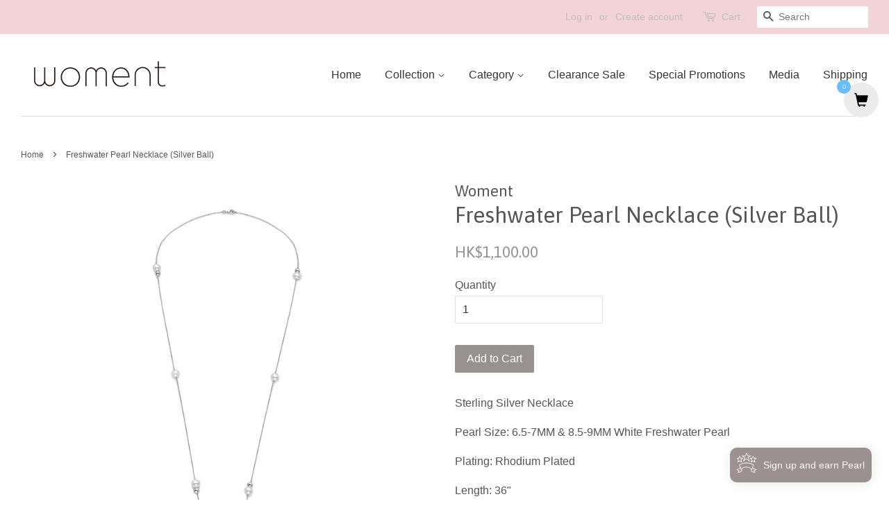

--- FILE ---
content_type: text/html; charset=utf-8
request_url: https://woment.co/products/freshwater-pearl-necklace-silver-ball
body_size: 19454
content:
<!doctype html>
<!--[if lt IE 7]><html class="no-js lt-ie9 lt-ie8 lt-ie7" lang="en"> <![endif]-->
<!--[if IE 7]><html class="no-js lt-ie9 lt-ie8" lang="en"> <![endif]-->
<!--[if IE 8]><html class="no-js lt-ie9" lang="en"> <![endif]-->
<!--[if IE 9 ]><html class="ie9 no-js"> <![endif]-->
<!--[if (gt IE 9)|!(IE)]><!--> <html class="no-js"> <!--<![endif]-->
<head>

  <!-- Basic page needs ================================================== -->
  <meta charset="utf-8">
  <meta http-equiv="X-UA-Compatible" content="IE=edge,chrome=1">
<meta name="google-site-verification" content="VN7eAHCu3rc1N9cqPFNw3pjCtW_FH_2307I7inXpF58" />
  <meta name="google-site-verification" content="VN7eAHCu3rc1N9cqPFNw3pjCtW_FH_2307I7inXpF58" />
  <META NAME="KEYWORDS" CONTENT="日本 AKOYA 珍珠,南洋白珠,南洋金珠,大溪地黑珍珠,淡水珍珠,珍珠首飾,珍珠耳環,珍珠頸鏈,珍珠戒子,珍珠吊咀,海水珍珠,珠寶,設計師首飾,香港,Hong Kong,South Sea Pearl,Akoya Pearl,Tahitian Pearl,Freshwater Pearl,Pearl Earrings,Pearl Necklace,Pearl Pendant,Pearl Ring,demi-fine jewelry">


  
  <link rel="shortcut icon" href="//woment.co/cdn/shop/files/woment_fb_logo_32x32.png?v=1613699416" type="image/png" />
  

  <!-- Title and description ================================================== -->
  <title>
  Freshwater Pearl Necklace (Silver Ball) &ndash; woment
  </title>

  
  <meta name="description" content="Sterling Silver Necklace Pearl Size: 6.5-7MM &amp;amp; 8.5-9MM White Freshwater Pearl Plating: Rhodium Plated Length: 36&quot; ">
  

  <!-- Social meta ================================================== -->
  <!-- /snippets/social-meta-tags.liquid -->




<meta property="og:site_name" content="woment">
<meta property="og:url" content="https://woment.co/products/freshwater-pearl-necklace-silver-ball">
<meta property="og:title" content="Freshwater Pearl Necklace (Silver Ball)">
<meta property="og:type" content="product">
<meta property="og:description" content="Sterling Silver Necklace Pearl Size: 6.5-7MM &amp;amp; 8.5-9MM White Freshwater Pearl Plating: Rhodium Plated Length: 36&quot; ">

  <meta property="og:price:amount" content="1,100.00">
  <meta property="og:price:currency" content="HKD">

<meta property="og:image" content="http://woment.co/cdn/shop/products/N150658-WWW-36-10858_1200x1200.jpg?v=1579552735">
<meta property="og:image:secure_url" content="https://woment.co/cdn/shop/products/N150658-WWW-36-10858_1200x1200.jpg?v=1579552735">


<meta name="twitter:card" content="summary_large_image">
<meta name="twitter:title" content="Freshwater Pearl Necklace (Silver Ball)">
<meta name="twitter:description" content="Sterling Silver Necklace Pearl Size: 6.5-7MM &amp;amp; 8.5-9MM White Freshwater Pearl Plating: Rhodium Plated Length: 36&quot; ">


  <!-- Helpers ================================================== -->
  <link rel="canonical" href="https://woment.co/products/freshwater-pearl-necklace-silver-ball">
  <meta name="viewport" content="width=device-width,initial-scale=1">
  <meta name="theme-color" content="#979190">

  <!-- CSS ================================================== -->
  <link href="//woment.co/cdn/shop/t/4/assets/timber.scss.css?v=178305465066077897121700417404" rel="stylesheet" type="text/css" media="all" />
  <link href="//woment.co/cdn/shop/t/4/assets/theme.scss.css?v=84346048806773748721700417404" rel="stylesheet" type="text/css" media="all" />

  

  
    
    
    <link href="//fonts.googleapis.com/css?family=Asap:400" rel="stylesheet" type="text/css" media="all" />
  



<!-- Facebook Pixel Code -->
<script>
!function(f,b,e,v,n,t,s)
{if(f.fbq)return;n=f.fbq=function(){n.callMethod?
n.callMethod.apply(n,arguments):n.queue.push(arguments)};
if(!f._fbq)f._fbq=n;n.push=n;n.loaded=!0;n.version='2.0';
n.queue=[];t=b.createElement(e);t.async=!0;
t.src=v;s=b.getElementsByTagName(e)[0];
s.parentNode.insertBefore(t,s)}(window,document,'script',
'https://connect.facebook.net/en_US/fbevents.js');
 
fbq('init', '653889701631859'); 
fbq('track', 'PageView');
</script>
<noscript>
<img height="1" width="1" 
src="https://www.facebook.com/tr?id=653889701631859&ev=PageView
&noscript=1"/>
</noscript>
<!-- End Facebook Pixel Code -->
  <script>
    window.theme = window.theme || {};

    var theme = {
      strings: {
        zoomClose: "Close (Esc)",
        zoomPrev: "Previous (Left arrow key)",
        zoomNext: "Next (Right arrow key)",
        addressError: "Error looking up that address",
        addressNoResults: "No results for that address",
        addressQueryLimit: "You have exceeded the Google API usage limit. Consider upgrading to a \u003ca href=\"https:\/\/developers.google.com\/maps\/premium\/usage-limits\"\u003ePremium Plan\u003c\/a\u003e.",
        authError: "There was a problem authenticating your Google Maps API Key."
      },
      settings: {
        // Adding some settings to allow the editor to update correctly when they are changed
        themeBgImage: false,
        customBgImage: '',
        enableWideLayout: true,
        typeAccentTransform: false,
        typeAccentSpacing: false,
        baseFontSize: '16px',
        headerBaseFontSize: '32px',
        accentFontSize: '16px'
      },
      variables: {
        mediaQueryMedium: 'screen and (max-width: 768px)',
        bpSmall: false
      },
      moneyFormat: "HK${{amount}}"
    }

    document.documentElement.className = document.documentElement.className.replace('no-js', 'supports-js');
  </script>

  <!-- Header hook for plugins ================================================== -->
  <script>window.performance && window.performance.mark && window.performance.mark('shopify.content_for_header.start');</script><meta name="google-site-verification" content="VN7eAHCu3rc1N9cqPFNw3pjCtW_FH_2307I7inXpF58">
<meta id="shopify-digital-wallet" name="shopify-digital-wallet" content="/21961285/digital_wallets/dialog">
<meta name="shopify-checkout-api-token" content="237b7674f5914d9c13527e695e8e4749">
<meta id="in-context-paypal-metadata" data-shop-id="21961285" data-venmo-supported="false" data-environment="production" data-locale="en_US" data-paypal-v4="true" data-currency="HKD">
<link rel="alternate" type="application/json+oembed" href="https://woment.co/products/freshwater-pearl-necklace-silver-ball.oembed">
<script async="async" src="/checkouts/internal/preloads.js?locale=en-HK"></script>
<link rel="preconnect" href="https://shop.app" crossorigin="anonymous">
<script async="async" src="https://shop.app/checkouts/internal/preloads.js?locale=en-HK&shop_id=21961285" crossorigin="anonymous"></script>
<script id="apple-pay-shop-capabilities" type="application/json">{"shopId":21961285,"countryCode":"HK","currencyCode":"HKD","merchantCapabilities":["supports3DS"],"merchantId":"gid:\/\/shopify\/Shop\/21961285","merchantName":"woment","requiredBillingContactFields":["postalAddress","email","phone"],"requiredShippingContactFields":["postalAddress","email","phone"],"shippingType":"shipping","supportedNetworks":["visa","masterCard","amex"],"total":{"type":"pending","label":"woment","amount":"1.00"},"shopifyPaymentsEnabled":true,"supportsSubscriptions":true}</script>
<script id="shopify-features" type="application/json">{"accessToken":"237b7674f5914d9c13527e695e8e4749","betas":["rich-media-storefront-analytics"],"domain":"woment.co","predictiveSearch":true,"shopId":21961285,"locale":"en"}</script>
<script>var Shopify = Shopify || {};
Shopify.shop = "woment.myshopify.com";
Shopify.locale = "en";
Shopify.currency = {"active":"HKD","rate":"1.0"};
Shopify.country = "HK";
Shopify.theme = {"name":"Minimal","id":7011532841,"schema_name":"Minimal","schema_version":"3.9.0","theme_store_id":380,"role":"main"};
Shopify.theme.handle = "null";
Shopify.theme.style = {"id":null,"handle":null};
Shopify.cdnHost = "woment.co/cdn";
Shopify.routes = Shopify.routes || {};
Shopify.routes.root = "/";</script>
<script type="module">!function(o){(o.Shopify=o.Shopify||{}).modules=!0}(window);</script>
<script>!function(o){function n(){var o=[];function n(){o.push(Array.prototype.slice.apply(arguments))}return n.q=o,n}var t=o.Shopify=o.Shopify||{};t.loadFeatures=n(),t.autoloadFeatures=n()}(window);</script>
<script>
  window.ShopifyPay = window.ShopifyPay || {};
  window.ShopifyPay.apiHost = "shop.app\/pay";
  window.ShopifyPay.redirectState = null;
</script>
<script id="shop-js-analytics" type="application/json">{"pageType":"product"}</script>
<script defer="defer" async type="module" src="//woment.co/cdn/shopifycloud/shop-js/modules/v2/client.init-shop-cart-sync_BT-GjEfc.en.esm.js"></script>
<script defer="defer" async type="module" src="//woment.co/cdn/shopifycloud/shop-js/modules/v2/chunk.common_D58fp_Oc.esm.js"></script>
<script defer="defer" async type="module" src="//woment.co/cdn/shopifycloud/shop-js/modules/v2/chunk.modal_xMitdFEc.esm.js"></script>
<script type="module">
  await import("//woment.co/cdn/shopifycloud/shop-js/modules/v2/client.init-shop-cart-sync_BT-GjEfc.en.esm.js");
await import("//woment.co/cdn/shopifycloud/shop-js/modules/v2/chunk.common_D58fp_Oc.esm.js");
await import("//woment.co/cdn/shopifycloud/shop-js/modules/v2/chunk.modal_xMitdFEc.esm.js");

  window.Shopify.SignInWithShop?.initShopCartSync?.({"fedCMEnabled":true,"windoidEnabled":true});

</script>
<script>
  window.Shopify = window.Shopify || {};
  if (!window.Shopify.featureAssets) window.Shopify.featureAssets = {};
  window.Shopify.featureAssets['shop-js'] = {"shop-cart-sync":["modules/v2/client.shop-cart-sync_DZOKe7Ll.en.esm.js","modules/v2/chunk.common_D58fp_Oc.esm.js","modules/v2/chunk.modal_xMitdFEc.esm.js"],"init-fed-cm":["modules/v2/client.init-fed-cm_B6oLuCjv.en.esm.js","modules/v2/chunk.common_D58fp_Oc.esm.js","modules/v2/chunk.modal_xMitdFEc.esm.js"],"shop-cash-offers":["modules/v2/client.shop-cash-offers_D2sdYoxE.en.esm.js","modules/v2/chunk.common_D58fp_Oc.esm.js","modules/v2/chunk.modal_xMitdFEc.esm.js"],"shop-login-button":["modules/v2/client.shop-login-button_QeVjl5Y3.en.esm.js","modules/v2/chunk.common_D58fp_Oc.esm.js","modules/v2/chunk.modal_xMitdFEc.esm.js"],"pay-button":["modules/v2/client.pay-button_DXTOsIq6.en.esm.js","modules/v2/chunk.common_D58fp_Oc.esm.js","modules/v2/chunk.modal_xMitdFEc.esm.js"],"shop-button":["modules/v2/client.shop-button_DQZHx9pm.en.esm.js","modules/v2/chunk.common_D58fp_Oc.esm.js","modules/v2/chunk.modal_xMitdFEc.esm.js"],"avatar":["modules/v2/client.avatar_BTnouDA3.en.esm.js"],"init-windoid":["modules/v2/client.init-windoid_CR1B-cfM.en.esm.js","modules/v2/chunk.common_D58fp_Oc.esm.js","modules/v2/chunk.modal_xMitdFEc.esm.js"],"init-shop-for-new-customer-accounts":["modules/v2/client.init-shop-for-new-customer-accounts_C_vY_xzh.en.esm.js","modules/v2/client.shop-login-button_QeVjl5Y3.en.esm.js","modules/v2/chunk.common_D58fp_Oc.esm.js","modules/v2/chunk.modal_xMitdFEc.esm.js"],"init-shop-email-lookup-coordinator":["modules/v2/client.init-shop-email-lookup-coordinator_BI7n9ZSv.en.esm.js","modules/v2/chunk.common_D58fp_Oc.esm.js","modules/v2/chunk.modal_xMitdFEc.esm.js"],"init-shop-cart-sync":["modules/v2/client.init-shop-cart-sync_BT-GjEfc.en.esm.js","modules/v2/chunk.common_D58fp_Oc.esm.js","modules/v2/chunk.modal_xMitdFEc.esm.js"],"shop-toast-manager":["modules/v2/client.shop-toast-manager_DiYdP3xc.en.esm.js","modules/v2/chunk.common_D58fp_Oc.esm.js","modules/v2/chunk.modal_xMitdFEc.esm.js"],"init-customer-accounts":["modules/v2/client.init-customer-accounts_D9ZNqS-Q.en.esm.js","modules/v2/client.shop-login-button_QeVjl5Y3.en.esm.js","modules/v2/chunk.common_D58fp_Oc.esm.js","modules/v2/chunk.modal_xMitdFEc.esm.js"],"init-customer-accounts-sign-up":["modules/v2/client.init-customer-accounts-sign-up_iGw4briv.en.esm.js","modules/v2/client.shop-login-button_QeVjl5Y3.en.esm.js","modules/v2/chunk.common_D58fp_Oc.esm.js","modules/v2/chunk.modal_xMitdFEc.esm.js"],"shop-follow-button":["modules/v2/client.shop-follow-button_CqMgW2wH.en.esm.js","modules/v2/chunk.common_D58fp_Oc.esm.js","modules/v2/chunk.modal_xMitdFEc.esm.js"],"checkout-modal":["modules/v2/client.checkout-modal_xHeaAweL.en.esm.js","modules/v2/chunk.common_D58fp_Oc.esm.js","modules/v2/chunk.modal_xMitdFEc.esm.js"],"shop-login":["modules/v2/client.shop-login_D91U-Q7h.en.esm.js","modules/v2/chunk.common_D58fp_Oc.esm.js","modules/v2/chunk.modal_xMitdFEc.esm.js"],"lead-capture":["modules/v2/client.lead-capture_BJmE1dJe.en.esm.js","modules/v2/chunk.common_D58fp_Oc.esm.js","modules/v2/chunk.modal_xMitdFEc.esm.js"],"payment-terms":["modules/v2/client.payment-terms_Ci9AEqFq.en.esm.js","modules/v2/chunk.common_D58fp_Oc.esm.js","modules/v2/chunk.modal_xMitdFEc.esm.js"]};
</script>
<script>(function() {
  var isLoaded = false;
  function asyncLoad() {
    if (isLoaded) return;
    isLoaded = true;
    var urls = ["https:\/\/www.goldendev.win\/shopify\/add-to-cart\/js\/add-to-cart.js?shop=woment.myshopify.com","https:\/\/loy.boldapps.net\/v2\/js\/loyaltiesWidget.js?shop=woment.myshopify.com","https:\/\/cdn-spurit.com\/all-apps\/checker.js?shop=woment.myshopify.com"];
    for (var i = 0; i < urls.length; i++) {
      var s = document.createElement('script');
      s.type = 'text/javascript';
      s.async = true;
      s.src = urls[i];
      var x = document.getElementsByTagName('script')[0];
      x.parentNode.insertBefore(s, x);
    }
  };
  if(window.attachEvent) {
    window.attachEvent('onload', asyncLoad);
  } else {
    window.addEventListener('load', asyncLoad, false);
  }
})();</script>
<script id="__st">var __st={"a":21961285,"offset":28800,"reqid":"29612592-96dd-456d-b1c8-17ecb473ee1b-1769395284","pageurl":"woment.co\/products\/freshwater-pearl-necklace-silver-ball","u":"55f2b76861f9","p":"product","rtyp":"product","rid":557548208169};</script>
<script>window.ShopifyPaypalV4VisibilityTracking = true;</script>
<script id="captcha-bootstrap">!function(){'use strict';const t='contact',e='account',n='new_comment',o=[[t,t],['blogs',n],['comments',n],[t,'customer']],c=[[e,'customer_login'],[e,'guest_login'],[e,'recover_customer_password'],[e,'create_customer']],r=t=>t.map((([t,e])=>`form[action*='/${t}']:not([data-nocaptcha='true']) input[name='form_type'][value='${e}']`)).join(','),a=t=>()=>t?[...document.querySelectorAll(t)].map((t=>t.form)):[];function s(){const t=[...o],e=r(t);return a(e)}const i='password',u='form_key',d=['recaptcha-v3-token','g-recaptcha-response','h-captcha-response',i],f=()=>{try{return window.sessionStorage}catch{return}},m='__shopify_v',_=t=>t.elements[u];function p(t,e,n=!1){try{const o=window.sessionStorage,c=JSON.parse(o.getItem(e)),{data:r}=function(t){const{data:e,action:n}=t;return t[m]||n?{data:e,action:n}:{data:t,action:n}}(c);for(const[e,n]of Object.entries(r))t.elements[e]&&(t.elements[e].value=n);n&&o.removeItem(e)}catch(o){console.error('form repopulation failed',{error:o})}}const l='form_type',E='cptcha';function T(t){t.dataset[E]=!0}const w=window,h=w.document,L='Shopify',v='ce_forms',y='captcha';let A=!1;((t,e)=>{const n=(g='f06e6c50-85a8-45c8-87d0-21a2b65856fe',I='https://cdn.shopify.com/shopifycloud/storefront-forms-hcaptcha/ce_storefront_forms_captcha_hcaptcha.v1.5.2.iife.js',D={infoText:'Protected by hCaptcha',privacyText:'Privacy',termsText:'Terms'},(t,e,n)=>{const o=w[L][v],c=o.bindForm;if(c)return c(t,g,e,D).then(n);var r;o.q.push([[t,g,e,D],n]),r=I,A||(h.body.append(Object.assign(h.createElement('script'),{id:'captcha-provider',async:!0,src:r})),A=!0)});var g,I,D;w[L]=w[L]||{},w[L][v]=w[L][v]||{},w[L][v].q=[],w[L][y]=w[L][y]||{},w[L][y].protect=function(t,e){n(t,void 0,e),T(t)},Object.freeze(w[L][y]),function(t,e,n,w,h,L){const[v,y,A,g]=function(t,e,n){const i=e?o:[],u=t?c:[],d=[...i,...u],f=r(d),m=r(i),_=r(d.filter((([t,e])=>n.includes(e))));return[a(f),a(m),a(_),s()]}(w,h,L),I=t=>{const e=t.target;return e instanceof HTMLFormElement?e:e&&e.form},D=t=>v().includes(t);t.addEventListener('submit',(t=>{const e=I(t);if(!e)return;const n=D(e)&&!e.dataset.hcaptchaBound&&!e.dataset.recaptchaBound,o=_(e),c=g().includes(e)&&(!o||!o.value);(n||c)&&t.preventDefault(),c&&!n&&(function(t){try{if(!f())return;!function(t){const e=f();if(!e)return;const n=_(t);if(!n)return;const o=n.value;o&&e.removeItem(o)}(t);const e=Array.from(Array(32),(()=>Math.random().toString(36)[2])).join('');!function(t,e){_(t)||t.append(Object.assign(document.createElement('input'),{type:'hidden',name:u})),t.elements[u].value=e}(t,e),function(t,e){const n=f();if(!n)return;const o=[...t.querySelectorAll(`input[type='${i}']`)].map((({name:t})=>t)),c=[...d,...o],r={};for(const[a,s]of new FormData(t).entries())c.includes(a)||(r[a]=s);n.setItem(e,JSON.stringify({[m]:1,action:t.action,data:r}))}(t,e)}catch(e){console.error('failed to persist form',e)}}(e),e.submit())}));const S=(t,e)=>{t&&!t.dataset[E]&&(n(t,e.some((e=>e===t))),T(t))};for(const o of['focusin','change'])t.addEventListener(o,(t=>{const e=I(t);D(e)&&S(e,y())}));const B=e.get('form_key'),M=e.get(l),P=B&&M;t.addEventListener('DOMContentLoaded',(()=>{const t=y();if(P)for(const e of t)e.elements[l].value===M&&p(e,B);[...new Set([...A(),...v().filter((t=>'true'===t.dataset.shopifyCaptcha))])].forEach((e=>S(e,t)))}))}(h,new URLSearchParams(w.location.search),n,t,e,['guest_login'])})(!0,!0)}();</script>
<script integrity="sha256-4kQ18oKyAcykRKYeNunJcIwy7WH5gtpwJnB7kiuLZ1E=" data-source-attribution="shopify.loadfeatures" defer="defer" src="//woment.co/cdn/shopifycloud/storefront/assets/storefront/load_feature-a0a9edcb.js" crossorigin="anonymous"></script>
<script crossorigin="anonymous" defer="defer" src="//woment.co/cdn/shopifycloud/storefront/assets/shopify_pay/storefront-65b4c6d7.js?v=20250812"></script>
<script data-source-attribution="shopify.dynamic_checkout.dynamic.init">var Shopify=Shopify||{};Shopify.PaymentButton=Shopify.PaymentButton||{isStorefrontPortableWallets:!0,init:function(){window.Shopify.PaymentButton.init=function(){};var t=document.createElement("script");t.src="https://woment.co/cdn/shopifycloud/portable-wallets/latest/portable-wallets.en.js",t.type="module",document.head.appendChild(t)}};
</script>
<script data-source-attribution="shopify.dynamic_checkout.buyer_consent">
  function portableWalletsHideBuyerConsent(e){var t=document.getElementById("shopify-buyer-consent"),n=document.getElementById("shopify-subscription-policy-button");t&&n&&(t.classList.add("hidden"),t.setAttribute("aria-hidden","true"),n.removeEventListener("click",e))}function portableWalletsShowBuyerConsent(e){var t=document.getElementById("shopify-buyer-consent"),n=document.getElementById("shopify-subscription-policy-button");t&&n&&(t.classList.remove("hidden"),t.removeAttribute("aria-hidden"),n.addEventListener("click",e))}window.Shopify?.PaymentButton&&(window.Shopify.PaymentButton.hideBuyerConsent=portableWalletsHideBuyerConsent,window.Shopify.PaymentButton.showBuyerConsent=portableWalletsShowBuyerConsent);
</script>
<script data-source-attribution="shopify.dynamic_checkout.cart.bootstrap">document.addEventListener("DOMContentLoaded",(function(){function t(){return document.querySelector("shopify-accelerated-checkout-cart, shopify-accelerated-checkout")}if(t())Shopify.PaymentButton.init();else{new MutationObserver((function(e,n){t()&&(Shopify.PaymentButton.init(),n.disconnect())})).observe(document.body,{childList:!0,subtree:!0})}}));
</script>
<link id="shopify-accelerated-checkout-styles" rel="stylesheet" media="screen" href="https://woment.co/cdn/shopifycloud/portable-wallets/latest/accelerated-checkout-backwards-compat.css" crossorigin="anonymous">
<style id="shopify-accelerated-checkout-cart">
        #shopify-buyer-consent {
  margin-top: 1em;
  display: inline-block;
  width: 100%;
}

#shopify-buyer-consent.hidden {
  display: none;
}

#shopify-subscription-policy-button {
  background: none;
  border: none;
  padding: 0;
  text-decoration: underline;
  font-size: inherit;
  cursor: pointer;
}

#shopify-subscription-policy-button::before {
  box-shadow: none;
}

      </style>

<script>window.performance && window.performance.mark && window.performance.mark('shopify.content_for_header.end');</script>
<script>window.BOLD = window.BOLD || {};
    window.BOLD.common = window.BOLD.common || {};
    window.BOLD.common.Shopify = window.BOLD.common.Shopify || {};
    window.BOLD.common.Shopify.shop = {
      domain: 'woment.co',
      permanent_domain: 'woment.myshopify.com',
      url: 'https://woment.co',
      secure_url: 'https://woment.co',
      money_format: "HK${{amount}}",
      currency: "HKD"
    };
    window.BOLD.common.Shopify.customer = {
      id: null,
      tags: null,
    };
    window.BOLD.common.Shopify.cart = {"note":null,"attributes":{},"original_total_price":0,"total_price":0,"total_discount":0,"total_weight":0.0,"item_count":0,"items":[],"requires_shipping":false,"currency":"HKD","items_subtotal_price":0,"cart_level_discount_applications":[],"checkout_charge_amount":0};
    window.BOLD.common.template = 'product';window.BOLD.common.Shopify.formatMoney = function(money, format) {
        function n(t, e) {
            return "undefined" == typeof t ? e : t
        }
        function r(t, e, r, i) {
            if (e = n(e, 2),
                r = n(r, ","),
                i = n(i, "."),
            isNaN(t) || null == t)
                return 0;
            t = (t / 100).toFixed(e);
            var o = t.split(".")
                , a = o[0].replace(/(\d)(?=(\d\d\d)+(?!\d))/g, "$1" + r)
                , s = o[1] ? i + o[1] : "";
            return a + s
        }
        "string" == typeof money && (money = money.replace(".", ""));
        var i = ""
            , o = /\{\{\s*(\w+)\s*\}\}/
            , a = format || window.BOLD.common.Shopify.shop.money_format || window.Shopify.money_format || "$ {{ amount }}";
        switch (a.match(o)[1]) {
            case "amount":
                i = r(money, 2, ",", ".");
                break;
            case "amount_no_decimals":
                i = r(money, 0, ",", ".");
                break;
            case "amount_with_comma_separator":
                i = r(money, 2, ".", ",");
                break;
            case "amount_no_decimals_with_comma_separator":
                i = r(money, 0, ".", ",");
                break;
            case "amount_with_space_separator":
                i = r(money, 2, " ", ",");
                break;
            case "amount_no_decimals_with_space_separator":
                i = r(money, 0, " ", ",");
                break;
            case "amount_with_apostrophe_separator":
                i = r(money, 2, "'", ".");
                break;
        }
        return a.replace(o, i);
    };
    window.BOLD.common.Shopify.saveProduct = function (handle, product, productData) {
      if (typeof handle === 'string' && typeof window.BOLD.common.Shopify.products[handle] === 'undefined') {
        if (typeof product === 'number') {
          window.BOLD.common.Shopify.handles[product] = handle;
          product = { id: product, product: productData };
        }
        window.BOLD.common.Shopify.products[handle] = product;
      }
    };
    window.BOLD.common.Shopify.saveVariant = function (variant_id, variant) {
      if (typeof variant_id === 'number' && typeof window.BOLD.common.Shopify.variants[variant_id] === 'undefined') {
        window.BOLD.common.Shopify.variants[variant_id] = variant;
      }
    };window.BOLD.common.Shopify.products = window.BOLD.common.Shopify.products || {};
    window.BOLD.common.Shopify.variants = window.BOLD.common.Shopify.variants || {};
    window.BOLD.common.Shopify.handles = window.BOLD.common.Shopify.handles || {};window.BOLD.common.Shopify.handle = "freshwater-pearl-necklace-silver-ball"
window.BOLD.common.Shopify.saveProduct("freshwater-pearl-necklace-silver-ball", 557548208169, {"id":557548208169,"title":"Freshwater Pearl Necklace (Silver Ball)","handle":"freshwater-pearl-necklace-silver-ball","description":"\u003cp\u003eSterling Silver Necklace\u003c\/p\u003e\n\u003cp\u003ePearl Size: 6.5-7MM \u0026amp; 8.5-9MM White Freshwater Pearl\u003c\/p\u003e\n\u003cp\u003ePlating: Rhodium Plated\u003c\/p\u003e\n\u003cp\u003eLength: 36\" \u003c\/p\u003e","published_at":"2018-10-23T17:06:54+08:00","created_at":"2018-03-27T18:40:35+08:00","vendor":"Woment","type":"Necklace","tags":["BASIC"],"price":110000,"price_min":110000,"price_max":110000,"available":true,"price_varies":false,"compare_at_price":null,"compare_at_price_min":0,"compare_at_price_max":0,"compare_at_price_varies":false,"variants":[{"id":5421832306729,"title":"Default Title","option1":"Default Title","option2":null,"option3":null,"sku":"N150658-WWW-36-10858","requires_shipping":true,"taxable":true,"featured_image":null,"available":true,"name":"Freshwater Pearl Necklace (Silver Ball)","public_title":null,"options":["Default Title"],"price":110000,"weight":0,"compare_at_price":null,"inventory_quantity":7,"inventory_management":"shopify","inventory_policy":"deny","barcode":"10858","requires_selling_plan":false,"selling_plan_allocations":[]}],"images":["\/\/woment.co\/cdn\/shop\/products\/N150658-WWW-36-10858.jpg?v=1579552735"],"featured_image":"\/\/woment.co\/cdn\/shop\/products\/N150658-WWW-36-10858.jpg?v=1579552735","options":["Title"],"media":[{"alt":"Freshwater Pearl Necklace (Silver Ball) - Woment Designer Jewelry","id":978091245667,"position":1,"preview_image":{"aspect_ratio":1.0,"height":1500,"width":1500,"src":"\/\/woment.co\/cdn\/shop\/products\/N150658-WWW-36-10858.jpg?v=1579552735"},"aspect_ratio":1.0,"height":1500,"media_type":"image","src":"\/\/woment.co\/cdn\/shop\/products\/N150658-WWW-36-10858.jpg?v=1579552735","width":1500}],"requires_selling_plan":false,"selling_plan_groups":[],"content":"\u003cp\u003eSterling Silver Necklace\u003c\/p\u003e\n\u003cp\u003ePearl Size: 6.5-7MM \u0026amp; 8.5-9MM White Freshwater Pearl\u003c\/p\u003e\n\u003cp\u003ePlating: Rhodium Plated\u003c\/p\u003e\n\u003cp\u003eLength: 36\" \u003c\/p\u003e"});window.BOLD.common.Shopify.saveVariant(5421832306729, { variant: {"id":5421832306729,"title":"Default Title","option1":"Default Title","option2":null,"option3":null,"sku":"N150658-WWW-36-10858","requires_shipping":true,"taxable":true,"featured_image":null,"available":true,"name":"Freshwater Pearl Necklace (Silver Ball)","public_title":null,"options":["Default Title"],"price":110000,"weight":0,"compare_at_price":null,"inventory_quantity":7,"inventory_management":"shopify","inventory_policy":"deny","barcode":"10858","requires_selling_plan":false,"selling_plan_allocations":[]}, inventory_quantity: 7, product_id: 557548208169, product_handle: "freshwater-pearl-necklace-silver-ball", price: 110000, variant_title: "Default Title", group_id: '', csp_metafield: {}});window.BOLD.apps_installed = {"Loyalties":2} || {};window.BOLD.common.Shopify.metafields = window.BOLD.common.Shopify.metafields || {};window.BOLD.common.Shopify.metafields["bold_rp"] = {};window.BOLD.common.Shopify.metafields["bold_csp_defaults"] = {};</script>

<!--[if lt IE 9]>
<script src="//cdnjs.cloudflare.com/ajax/libs/html5shiv/3.7.2/html5shiv.min.js" type="text/javascript"></script>
<link href="//woment.co/cdn/shop/t/4/assets/respond-proxy.html" id="respond-proxy" rel="respond-proxy" />
<link href="//woment.co/search?q=9a7e82bc15f42b055778209715f65639" id="respond-redirect" rel="respond-redirect" />
<script src="//woment.co/search?q=9a7e82bc15f42b055778209715f65639" type="text/javascript"></script>
<![endif]-->


  <script src="//woment.co/cdn/shop/t/4/assets/jquery-2.2.3.min.js?v=58211863146907186831511162733" type="text/javascript"></script>

  <!--[if (gt IE 9)|!(IE)]><!--><script src="//woment.co/cdn/shop/t/4/assets/lazysizes.min.js?v=177476512571513845041511162733" async="async"></script><!--<![endif]-->
  <!--[if lte IE 9]><script src="//woment.co/cdn/shop/t/4/assets/lazysizes.min.js?v=177476512571513845041511162733"></script><![endif]-->

  
  

<link href="//woment.co/cdn/shop/t/4/assets/ba-po-common.scss?v=155844140841592973461517973437" rel="stylesheet" type="text/css" media="all" /><!-- BEGIN app block: shopify://apps/hk-pickup-store-sf-express/blocks/pickup-options/708dac37-b435-44e3-8758-c38fcc222dc0 -->


<!-- BEGIN app snippet: pickup-options-info --><script type="text/javascript">
window.waveLocalPickup = window.waveLocalPickup || {};window.waveLocalPickup.langCode = 'en';
window.waveLocalPickup.shopName = 'woment';
window.waveLocalPickup.secret = '35196555a19d4d4a89d1dfccfb3053de';
window.waveLocalPickup.domain = 'woment.myshopify.com';
window.waveLocalPickup.pageType = 'product';
window.waveLocalPickup.registerUrl = '/account/register';
window.waveLocalPickup.themeSettings = {"enable_wide_layout":true,"theme_bg_image":false,"bg_custom":null,"bg_image_display":"tile","color_topbar_bg":"#f2d4d7","color_body_bg":"#ffffff","color_footer_bg":"#f2d4d7","color_borders":"#dddddd","color_primary":"#979190","color_button_primary_text":"#ffffff","color_secondary":"#767676","color_button_secondary_text":"#ffffff","color_topbar_text":"#bbbbbb","color_header_text":"#333333","color_body_text":"#555555","color_footer_text":"#767676","color_footer_social_link":"#767676","type_base_family":"'HelveticaNeue', 'Helvetica Neue', Helvetica, Arial, sans-serif","type_base_size":"16px","type_header_family":"Google_Asap_400_sans","type_header_size":"32px","type_accent_family":"'HelveticaNeue', 'Helvetica Neue', Helvetica, Arial, sans-serif","type_accent_size":"16px","type_accent_transform":false,"type_accent_spacing":false,"favicon":"\/\/woment.co\/cdn\/shop\/files\/woment_fb_logo.png?v=1613699416","share_image":"\/\/woment.co\/cdn\/shop\/files\/woment_fb_logo.png?v=1613699416","social_twitter_link":"","social_facebook_link":"https:\/\/www.facebook.com\/woment.co","social_pinterest_link":"","social_google_plus_link":"","social_instagram_link":"https:\/\/instagram.com\/woment.pearl","social_snapchat_link":"","social_tumblr_link":"","social_youtube_link":"","social_vimeo_link":"","social_fancy_link":"","social_rss_link":"","share_facebook":true,"share_twitter":false,"share_pinterest":true,"social_sharing_style":"is-clean","checkout_header_image":null,"checkout_logo_image":"\/\/woment.co\/cdn\/shop\/files\/Logo_narrow.PNG?v=1615922706","checkout_logo_position":"left","checkout_logo_size":"medium","checkout_body_background_image":null,"checkout_body_background_color":"#fff","checkout_input_background_color_mode":"white","checkout_sidebar_background_image":null,"checkout_sidebar_background_color":"#fafafa","checkout_heading_font":"Helvetica Neue","checkout_body_font":"Helvetica Neue","checkout_accent_color":"#e42c00","checkout_button_color":"#e42c00","checkout_error_color":"#e42c00","collections_center_grid_link":false,"twittercard_handle":"","share_fancy":true,"share_google":true,"favicon_enable":false,"customer_layout":"customer_area"};
window.waveLocalPickup.cart = {};
window.waveLocalPickup.customerTags = null;
</script>
<!-- END app snippet -->



<!-- END app block --><link href="https://monorail-edge.shopifysvc.com" rel="dns-prefetch">
<script>(function(){if ("sendBeacon" in navigator && "performance" in window) {try {var session_token_from_headers = performance.getEntriesByType('navigation')[0].serverTiming.find(x => x.name == '_s').description;} catch {var session_token_from_headers = undefined;}var session_cookie_matches = document.cookie.match(/_shopify_s=([^;]*)/);var session_token_from_cookie = session_cookie_matches && session_cookie_matches.length === 2 ? session_cookie_matches[1] : "";var session_token = session_token_from_headers || session_token_from_cookie || "";function handle_abandonment_event(e) {var entries = performance.getEntries().filter(function(entry) {return /monorail-edge.shopifysvc.com/.test(entry.name);});if (!window.abandonment_tracked && entries.length === 0) {window.abandonment_tracked = true;var currentMs = Date.now();var navigation_start = performance.timing.navigationStart;var payload = {shop_id: 21961285,url: window.location.href,navigation_start,duration: currentMs - navigation_start,session_token,page_type: "product"};window.navigator.sendBeacon("https://monorail-edge.shopifysvc.com/v1/produce", JSON.stringify({schema_id: "online_store_buyer_site_abandonment/1.1",payload: payload,metadata: {event_created_at_ms: currentMs,event_sent_at_ms: currentMs}}));}}window.addEventListener('pagehide', handle_abandonment_event);}}());</script>
<script id="web-pixels-manager-setup">(function e(e,d,r,n,o){if(void 0===o&&(o={}),!Boolean(null===(a=null===(i=window.Shopify)||void 0===i?void 0:i.analytics)||void 0===a?void 0:a.replayQueue)){var i,a;window.Shopify=window.Shopify||{};var t=window.Shopify;t.analytics=t.analytics||{};var s=t.analytics;s.replayQueue=[],s.publish=function(e,d,r){return s.replayQueue.push([e,d,r]),!0};try{self.performance.mark("wpm:start")}catch(e){}var l=function(){var e={modern:/Edge?\/(1{2}[4-9]|1[2-9]\d|[2-9]\d{2}|\d{4,})\.\d+(\.\d+|)|Firefox\/(1{2}[4-9]|1[2-9]\d|[2-9]\d{2}|\d{4,})\.\d+(\.\d+|)|Chrom(ium|e)\/(9{2}|\d{3,})\.\d+(\.\d+|)|(Maci|X1{2}).+ Version\/(15\.\d+|(1[6-9]|[2-9]\d|\d{3,})\.\d+)([,.]\d+|)( \(\w+\)|)( Mobile\/\w+|) Safari\/|Chrome.+OPR\/(9{2}|\d{3,})\.\d+\.\d+|(CPU[ +]OS|iPhone[ +]OS|CPU[ +]iPhone|CPU IPhone OS|CPU iPad OS)[ +]+(15[._]\d+|(1[6-9]|[2-9]\d|\d{3,})[._]\d+)([._]\d+|)|Android:?[ /-](13[3-9]|1[4-9]\d|[2-9]\d{2}|\d{4,})(\.\d+|)(\.\d+|)|Android.+Firefox\/(13[5-9]|1[4-9]\d|[2-9]\d{2}|\d{4,})\.\d+(\.\d+|)|Android.+Chrom(ium|e)\/(13[3-9]|1[4-9]\d|[2-9]\d{2}|\d{4,})\.\d+(\.\d+|)|SamsungBrowser\/([2-9]\d|\d{3,})\.\d+/,legacy:/Edge?\/(1[6-9]|[2-9]\d|\d{3,})\.\d+(\.\d+|)|Firefox\/(5[4-9]|[6-9]\d|\d{3,})\.\d+(\.\d+|)|Chrom(ium|e)\/(5[1-9]|[6-9]\d|\d{3,})\.\d+(\.\d+|)([\d.]+$|.*Safari\/(?![\d.]+ Edge\/[\d.]+$))|(Maci|X1{2}).+ Version\/(10\.\d+|(1[1-9]|[2-9]\d|\d{3,})\.\d+)([,.]\d+|)( \(\w+\)|)( Mobile\/\w+|) Safari\/|Chrome.+OPR\/(3[89]|[4-9]\d|\d{3,})\.\d+\.\d+|(CPU[ +]OS|iPhone[ +]OS|CPU[ +]iPhone|CPU IPhone OS|CPU iPad OS)[ +]+(10[._]\d+|(1[1-9]|[2-9]\d|\d{3,})[._]\d+)([._]\d+|)|Android:?[ /-](13[3-9]|1[4-9]\d|[2-9]\d{2}|\d{4,})(\.\d+|)(\.\d+|)|Mobile Safari.+OPR\/([89]\d|\d{3,})\.\d+\.\d+|Android.+Firefox\/(13[5-9]|1[4-9]\d|[2-9]\d{2}|\d{4,})\.\d+(\.\d+|)|Android.+Chrom(ium|e)\/(13[3-9]|1[4-9]\d|[2-9]\d{2}|\d{4,})\.\d+(\.\d+|)|Android.+(UC? ?Browser|UCWEB|U3)[ /]?(15\.([5-9]|\d{2,})|(1[6-9]|[2-9]\d|\d{3,})\.\d+)\.\d+|SamsungBrowser\/(5\.\d+|([6-9]|\d{2,})\.\d+)|Android.+MQ{2}Browser\/(14(\.(9|\d{2,})|)|(1[5-9]|[2-9]\d|\d{3,})(\.\d+|))(\.\d+|)|K[Aa][Ii]OS\/(3\.\d+|([4-9]|\d{2,})\.\d+)(\.\d+|)/},d=e.modern,r=e.legacy,n=navigator.userAgent;return n.match(d)?"modern":n.match(r)?"legacy":"unknown"}(),u="modern"===l?"modern":"legacy",c=(null!=n?n:{modern:"",legacy:""})[u],f=function(e){return[e.baseUrl,"/wpm","/b",e.hashVersion,"modern"===e.buildTarget?"m":"l",".js"].join("")}({baseUrl:d,hashVersion:r,buildTarget:u}),m=function(e){var d=e.version,r=e.bundleTarget,n=e.surface,o=e.pageUrl,i=e.monorailEndpoint;return{emit:function(e){var a=e.status,t=e.errorMsg,s=(new Date).getTime(),l=JSON.stringify({metadata:{event_sent_at_ms:s},events:[{schema_id:"web_pixels_manager_load/3.1",payload:{version:d,bundle_target:r,page_url:o,status:a,surface:n,error_msg:t},metadata:{event_created_at_ms:s}}]});if(!i)return console&&console.warn&&console.warn("[Web Pixels Manager] No Monorail endpoint provided, skipping logging."),!1;try{return self.navigator.sendBeacon.bind(self.navigator)(i,l)}catch(e){}var u=new XMLHttpRequest;try{return u.open("POST",i,!0),u.setRequestHeader("Content-Type","text/plain"),u.send(l),!0}catch(e){return console&&console.warn&&console.warn("[Web Pixels Manager] Got an unhandled error while logging to Monorail."),!1}}}}({version:r,bundleTarget:l,surface:e.surface,pageUrl:self.location.href,monorailEndpoint:e.monorailEndpoint});try{o.browserTarget=l,function(e){var d=e.src,r=e.async,n=void 0===r||r,o=e.onload,i=e.onerror,a=e.sri,t=e.scriptDataAttributes,s=void 0===t?{}:t,l=document.createElement("script"),u=document.querySelector("head"),c=document.querySelector("body");if(l.async=n,l.src=d,a&&(l.integrity=a,l.crossOrigin="anonymous"),s)for(var f in s)if(Object.prototype.hasOwnProperty.call(s,f))try{l.dataset[f]=s[f]}catch(e){}if(o&&l.addEventListener("load",o),i&&l.addEventListener("error",i),u)u.appendChild(l);else{if(!c)throw new Error("Did not find a head or body element to append the script");c.appendChild(l)}}({src:f,async:!0,onload:function(){if(!function(){var e,d;return Boolean(null===(d=null===(e=window.Shopify)||void 0===e?void 0:e.analytics)||void 0===d?void 0:d.initialized)}()){var d=window.webPixelsManager.init(e)||void 0;if(d){var r=window.Shopify.analytics;r.replayQueue.forEach((function(e){var r=e[0],n=e[1],o=e[2];d.publishCustomEvent(r,n,o)})),r.replayQueue=[],r.publish=d.publishCustomEvent,r.visitor=d.visitor,r.initialized=!0}}},onerror:function(){return m.emit({status:"failed",errorMsg:"".concat(f," has failed to load")})},sri:function(e){var d=/^sha384-[A-Za-z0-9+/=]+$/;return"string"==typeof e&&d.test(e)}(c)?c:"",scriptDataAttributes:o}),m.emit({status:"loading"})}catch(e){m.emit({status:"failed",errorMsg:(null==e?void 0:e.message)||"Unknown error"})}}})({shopId: 21961285,storefrontBaseUrl: "https://woment.co",extensionsBaseUrl: "https://extensions.shopifycdn.com/cdn/shopifycloud/web-pixels-manager",monorailEndpoint: "https://monorail-edge.shopifysvc.com/unstable/produce_batch",surface: "storefront-renderer",enabledBetaFlags: ["2dca8a86"],webPixelsConfigList: [{"id":"378994787","configuration":"{\"config\":\"{\\\"pixel_id\\\":\\\"AW-980827339\\\",\\\"target_country\\\":\\\"HK\\\",\\\"gtag_events\\\":[{\\\"type\\\":\\\"search\\\",\\\"action_label\\\":\\\"AW-980827339\\\/wjVXCNCAlc8BEMv52NMD\\\"},{\\\"type\\\":\\\"begin_checkout\\\",\\\"action_label\\\":\\\"AW-980827339\\\/JN_yCM2Alc8BEMv52NMD\\\"},{\\\"type\\\":\\\"view_item\\\",\\\"action_label\\\":[\\\"AW-980827339\\\/H-u6CM__lM8BEMv52NMD\\\",\\\"MC-3T47FD6QQ8\\\"]},{\\\"type\\\":\\\"purchase\\\",\\\"action_label\\\":[\\\"AW-980827339\\\/xdNLCMz_lM8BEMv52NMD\\\",\\\"MC-3T47FD6QQ8\\\"]},{\\\"type\\\":\\\"page_view\\\",\\\"action_label\\\":[\\\"AW-980827339\\\/XWIsCMn_lM8BEMv52NMD\\\",\\\"MC-3T47FD6QQ8\\\"]},{\\\"type\\\":\\\"add_payment_info\\\",\\\"action_label\\\":\\\"AW-980827339\\\/EgFXCNOAlc8BEMv52NMD\\\"},{\\\"type\\\":\\\"add_to_cart\\\",\\\"action_label\\\":\\\"AW-980827339\\\/NAObCMqAlc8BEMv52NMD\\\"}],\\\"enable_monitoring_mode\\\":false}\"}","eventPayloadVersion":"v1","runtimeContext":"OPEN","scriptVersion":"b2a88bafab3e21179ed38636efcd8a93","type":"APP","apiClientId":1780363,"privacyPurposes":[],"dataSharingAdjustments":{"protectedCustomerApprovalScopes":["read_customer_address","read_customer_email","read_customer_name","read_customer_personal_data","read_customer_phone"]}},{"id":"93454435","configuration":"{\"pixel_id\":\"188399428404111\",\"pixel_type\":\"facebook_pixel\",\"metaapp_system_user_token\":\"-\"}","eventPayloadVersion":"v1","runtimeContext":"OPEN","scriptVersion":"ca16bc87fe92b6042fbaa3acc2fbdaa6","type":"APP","apiClientId":2329312,"privacyPurposes":["ANALYTICS","MARKETING","SALE_OF_DATA"],"dataSharingAdjustments":{"protectedCustomerApprovalScopes":["read_customer_address","read_customer_email","read_customer_name","read_customer_personal_data","read_customer_phone"]}},{"id":"89096291","eventPayloadVersion":"v1","runtimeContext":"LAX","scriptVersion":"1","type":"CUSTOM","privacyPurposes":["ANALYTICS"],"name":"Google Analytics tag (migrated)"},{"id":"shopify-app-pixel","configuration":"{}","eventPayloadVersion":"v1","runtimeContext":"STRICT","scriptVersion":"0450","apiClientId":"shopify-pixel","type":"APP","privacyPurposes":["ANALYTICS","MARKETING"]},{"id":"shopify-custom-pixel","eventPayloadVersion":"v1","runtimeContext":"LAX","scriptVersion":"0450","apiClientId":"shopify-pixel","type":"CUSTOM","privacyPurposes":["ANALYTICS","MARKETING"]}],isMerchantRequest: false,initData: {"shop":{"name":"woment","paymentSettings":{"currencyCode":"HKD"},"myshopifyDomain":"woment.myshopify.com","countryCode":"HK","storefrontUrl":"https:\/\/woment.co"},"customer":null,"cart":null,"checkout":null,"productVariants":[{"price":{"amount":1100.0,"currencyCode":"HKD"},"product":{"title":"Freshwater Pearl Necklace (Silver Ball)","vendor":"Woment","id":"557548208169","untranslatedTitle":"Freshwater Pearl Necklace (Silver Ball)","url":"\/products\/freshwater-pearl-necklace-silver-ball","type":"Necklace"},"id":"5421832306729","image":{"src":"\/\/woment.co\/cdn\/shop\/products\/N150658-WWW-36-10858.jpg?v=1579552735"},"sku":"N150658-WWW-36-10858","title":"Default Title","untranslatedTitle":"Default Title"}],"purchasingCompany":null},},"https://woment.co/cdn","fcfee988w5aeb613cpc8e4bc33m6693e112",{"modern":"","legacy":""},{"shopId":"21961285","storefrontBaseUrl":"https:\/\/woment.co","extensionBaseUrl":"https:\/\/extensions.shopifycdn.com\/cdn\/shopifycloud\/web-pixels-manager","surface":"storefront-renderer","enabledBetaFlags":"[\"2dca8a86\"]","isMerchantRequest":"false","hashVersion":"fcfee988w5aeb613cpc8e4bc33m6693e112","publish":"custom","events":"[[\"page_viewed\",{}],[\"product_viewed\",{\"productVariant\":{\"price\":{\"amount\":1100.0,\"currencyCode\":\"HKD\"},\"product\":{\"title\":\"Freshwater Pearl Necklace (Silver Ball)\",\"vendor\":\"Woment\",\"id\":\"557548208169\",\"untranslatedTitle\":\"Freshwater Pearl Necklace (Silver Ball)\",\"url\":\"\/products\/freshwater-pearl-necklace-silver-ball\",\"type\":\"Necklace\"},\"id\":\"5421832306729\",\"image\":{\"src\":\"\/\/woment.co\/cdn\/shop\/products\/N150658-WWW-36-10858.jpg?v=1579552735\"},\"sku\":\"N150658-WWW-36-10858\",\"title\":\"Default Title\",\"untranslatedTitle\":\"Default Title\"}}]]"});</script><script>
  window.ShopifyAnalytics = window.ShopifyAnalytics || {};
  window.ShopifyAnalytics.meta = window.ShopifyAnalytics.meta || {};
  window.ShopifyAnalytics.meta.currency = 'HKD';
  var meta = {"product":{"id":557548208169,"gid":"gid:\/\/shopify\/Product\/557548208169","vendor":"Woment","type":"Necklace","handle":"freshwater-pearl-necklace-silver-ball","variants":[{"id":5421832306729,"price":110000,"name":"Freshwater Pearl Necklace (Silver Ball)","public_title":null,"sku":"N150658-WWW-36-10858"}],"remote":false},"page":{"pageType":"product","resourceType":"product","resourceId":557548208169,"requestId":"29612592-96dd-456d-b1c8-17ecb473ee1b-1769395284"}};
  for (var attr in meta) {
    window.ShopifyAnalytics.meta[attr] = meta[attr];
  }
</script>
<script class="analytics">
  (function () {
    var customDocumentWrite = function(content) {
      var jquery = null;

      if (window.jQuery) {
        jquery = window.jQuery;
      } else if (window.Checkout && window.Checkout.$) {
        jquery = window.Checkout.$;
      }

      if (jquery) {
        jquery('body').append(content);
      }
    };

    var hasLoggedConversion = function(token) {
      if (token) {
        return document.cookie.indexOf('loggedConversion=' + token) !== -1;
      }
      return false;
    }

    var setCookieIfConversion = function(token) {
      if (token) {
        var twoMonthsFromNow = new Date(Date.now());
        twoMonthsFromNow.setMonth(twoMonthsFromNow.getMonth() + 2);

        document.cookie = 'loggedConversion=' + token + '; expires=' + twoMonthsFromNow;
      }
    }

    var trekkie = window.ShopifyAnalytics.lib = window.trekkie = window.trekkie || [];
    if (trekkie.integrations) {
      return;
    }
    trekkie.methods = [
      'identify',
      'page',
      'ready',
      'track',
      'trackForm',
      'trackLink'
    ];
    trekkie.factory = function(method) {
      return function() {
        var args = Array.prototype.slice.call(arguments);
        args.unshift(method);
        trekkie.push(args);
        return trekkie;
      };
    };
    for (var i = 0; i < trekkie.methods.length; i++) {
      var key = trekkie.methods[i];
      trekkie[key] = trekkie.factory(key);
    }
    trekkie.load = function(config) {
      trekkie.config = config || {};
      trekkie.config.initialDocumentCookie = document.cookie;
      var first = document.getElementsByTagName('script')[0];
      var script = document.createElement('script');
      script.type = 'text/javascript';
      script.onerror = function(e) {
        var scriptFallback = document.createElement('script');
        scriptFallback.type = 'text/javascript';
        scriptFallback.onerror = function(error) {
                var Monorail = {
      produce: function produce(monorailDomain, schemaId, payload) {
        var currentMs = new Date().getTime();
        var event = {
          schema_id: schemaId,
          payload: payload,
          metadata: {
            event_created_at_ms: currentMs,
            event_sent_at_ms: currentMs
          }
        };
        return Monorail.sendRequest("https://" + monorailDomain + "/v1/produce", JSON.stringify(event));
      },
      sendRequest: function sendRequest(endpointUrl, payload) {
        // Try the sendBeacon API
        if (window && window.navigator && typeof window.navigator.sendBeacon === 'function' && typeof window.Blob === 'function' && !Monorail.isIos12()) {
          var blobData = new window.Blob([payload], {
            type: 'text/plain'
          });

          if (window.navigator.sendBeacon(endpointUrl, blobData)) {
            return true;
          } // sendBeacon was not successful

        } // XHR beacon

        var xhr = new XMLHttpRequest();

        try {
          xhr.open('POST', endpointUrl);
          xhr.setRequestHeader('Content-Type', 'text/plain');
          xhr.send(payload);
        } catch (e) {
          console.log(e);
        }

        return false;
      },
      isIos12: function isIos12() {
        return window.navigator.userAgent.lastIndexOf('iPhone; CPU iPhone OS 12_') !== -1 || window.navigator.userAgent.lastIndexOf('iPad; CPU OS 12_') !== -1;
      }
    };
    Monorail.produce('monorail-edge.shopifysvc.com',
      'trekkie_storefront_load_errors/1.1',
      {shop_id: 21961285,
      theme_id: 7011532841,
      app_name: "storefront",
      context_url: window.location.href,
      source_url: "//woment.co/cdn/s/trekkie.storefront.8d95595f799fbf7e1d32231b9a28fd43b70c67d3.min.js"});

        };
        scriptFallback.async = true;
        scriptFallback.src = '//woment.co/cdn/s/trekkie.storefront.8d95595f799fbf7e1d32231b9a28fd43b70c67d3.min.js';
        first.parentNode.insertBefore(scriptFallback, first);
      };
      script.async = true;
      script.src = '//woment.co/cdn/s/trekkie.storefront.8d95595f799fbf7e1d32231b9a28fd43b70c67d3.min.js';
      first.parentNode.insertBefore(script, first);
    };
    trekkie.load(
      {"Trekkie":{"appName":"storefront","development":false,"defaultAttributes":{"shopId":21961285,"isMerchantRequest":null,"themeId":7011532841,"themeCityHash":"8232734405596759822","contentLanguage":"en","currency":"HKD","eventMetadataId":"2285feb6-6bd2-4bcc-a6bc-3057df36c239"},"isServerSideCookieWritingEnabled":true,"monorailRegion":"shop_domain","enabledBetaFlags":["65f19447"]},"Session Attribution":{},"S2S":{"facebookCapiEnabled":false,"source":"trekkie-storefront-renderer","apiClientId":580111}}
    );

    var loaded = false;
    trekkie.ready(function() {
      if (loaded) return;
      loaded = true;

      window.ShopifyAnalytics.lib = window.trekkie;

      var originalDocumentWrite = document.write;
      document.write = customDocumentWrite;
      try { window.ShopifyAnalytics.merchantGoogleAnalytics.call(this); } catch(error) {};
      document.write = originalDocumentWrite;

      window.ShopifyAnalytics.lib.page(null,{"pageType":"product","resourceType":"product","resourceId":557548208169,"requestId":"29612592-96dd-456d-b1c8-17ecb473ee1b-1769395284","shopifyEmitted":true});

      var match = window.location.pathname.match(/checkouts\/(.+)\/(thank_you|post_purchase)/)
      var token = match? match[1]: undefined;
      if (!hasLoggedConversion(token)) {
        setCookieIfConversion(token);
        window.ShopifyAnalytics.lib.track("Viewed Product",{"currency":"HKD","variantId":5421832306729,"productId":557548208169,"productGid":"gid:\/\/shopify\/Product\/557548208169","name":"Freshwater Pearl Necklace (Silver Ball)","price":"1100.00","sku":"N150658-WWW-36-10858","brand":"Woment","variant":null,"category":"Necklace","nonInteraction":true,"remote":false},undefined,undefined,{"shopifyEmitted":true});
      window.ShopifyAnalytics.lib.track("monorail:\/\/trekkie_storefront_viewed_product\/1.1",{"currency":"HKD","variantId":5421832306729,"productId":557548208169,"productGid":"gid:\/\/shopify\/Product\/557548208169","name":"Freshwater Pearl Necklace (Silver Ball)","price":"1100.00","sku":"N150658-WWW-36-10858","brand":"Woment","variant":null,"category":"Necklace","nonInteraction":true,"remote":false,"referer":"https:\/\/woment.co\/products\/freshwater-pearl-necklace-silver-ball"});
      }
    });


        var eventsListenerScript = document.createElement('script');
        eventsListenerScript.async = true;
        eventsListenerScript.src = "//woment.co/cdn/shopifycloud/storefront/assets/shop_events_listener-3da45d37.js";
        document.getElementsByTagName('head')[0].appendChild(eventsListenerScript);

})();</script>
  <script>
  if (!window.ga || (window.ga && typeof window.ga !== 'function')) {
    window.ga = function ga() {
      (window.ga.q = window.ga.q || []).push(arguments);
      if (window.Shopify && window.Shopify.analytics && typeof window.Shopify.analytics.publish === 'function') {
        window.Shopify.analytics.publish("ga_stub_called", {}, {sendTo: "google_osp_migration"});
      }
      console.error("Shopify's Google Analytics stub called with:", Array.from(arguments), "\nSee https://help.shopify.com/manual/promoting-marketing/pixels/pixel-migration#google for more information.");
    };
    if (window.Shopify && window.Shopify.analytics && typeof window.Shopify.analytics.publish === 'function') {
      window.Shopify.analytics.publish("ga_stub_initialized", {}, {sendTo: "google_osp_migration"});
    }
  }
</script>
<script
  defer
  src="https://woment.co/cdn/shopifycloud/perf-kit/shopify-perf-kit-3.0.4.min.js"
  data-application="storefront-renderer"
  data-shop-id="21961285"
  data-render-region="gcp-us-east1"
  data-page-type="product"
  data-theme-instance-id="7011532841"
  data-theme-name="Minimal"
  data-theme-version="3.9.0"
  data-monorail-region="shop_domain"
  data-resource-timing-sampling-rate="10"
  data-shs="true"
  data-shs-beacon="true"
  data-shs-export-with-fetch="true"
  data-shs-logs-sample-rate="1"
  data-shs-beacon-endpoint="https://woment.co/api/collect"
></script>
</head>

<body id="freshwater-pearl-necklace-silver-ball" class="template-product" >

  <div id="shopify-section-header" class="shopify-section"><style>
  .logo__image-wrapper {
    max-width: 225px;
  }
  /*================= If logo is above navigation ================== */
  

  /*============ If logo is on the same line as navigation ============ */
  
    .site-header .grid--full {
      border-bottom: 1px solid #dddddd;
      padding-bottom: 30px;
    }
  


  
    @media screen and (min-width: 769px) {
      .site-nav {
        text-align: right!important;
      }
    }
  
</style>

<div data-section-id="header" data-section-type="header-section">
  <div class="header-bar">
    <div class="wrapper medium-down--hide">
      <div class="post-large--display-table">

        
          <div class="header-bar__left post-large--display-table-cell">

            

            

            
              <div class="header-bar__module header-bar__message">
                
                  <a href="/collections/all">
                
                  
                
                  </a>
                
              </div>
            

          </div>
        

        <div class="header-bar__right post-large--display-table-cell">

          
            <ul class="header-bar__module header-bar__module--list">
              
                <li>
                  <a href="/account/login" id="customer_login_link">Log in</a>
                </li>
                <li>or</li>
                <li>
                  <a href="/account/register" id="customer_register_link">Create account</a>
                </li>
              
            </ul>
          

          <div class="header-bar__module">
            <span class="header-bar__sep" aria-hidden="true"></span>
            <a href="/cart" class="cart-page-link">
              <span class="icon icon-cart header-bar__cart-icon" aria-hidden="true"></span>
            </a>
          </div>

          <div class="header-bar__module">
            <a href="/cart" class="cart-page-link">
              Cart
              <span class="cart-count header-bar__cart-count hidden-count">0</span>
            </a>
          </div>

          
            
              <div class="header-bar__module header-bar__search">
                


  <form action="/search" method="get" class="header-bar__search-form clearfix" role="search">
    
    <button type="submit" class="btn icon-fallback-text header-bar__search-submit">
      <span class="icon icon-search" aria-hidden="true"></span>
      <span class="fallback-text">Search</span>
    </button>
    <input type="search" name="q" value="" aria-label="Search" class="header-bar__search-input" placeholder="Search">
  </form>


              </div>
            
          

        </div>
      </div>
    </div>

    <div class="wrapper post-large--hide announcement-bar--mobile">
      
        
          <a href="/collections/all">
        
          <span></span>
        
          </a>
        
      
    </div>

    <div class="wrapper post-large--hide">
      
        <button type="button" class="mobile-nav-trigger" id="MobileNavTrigger" data-menu-state="close">
          <span class="icon icon-hamburger" aria-hidden="true"></span>
          Menu
        </button>
      
      <a href="/cart" class="cart-page-link mobile-cart-page-link">
        <span class="icon icon-cart header-bar__cart-icon" aria-hidden="true"></span>
        Cart <span class="cart-count hidden-count">0</span>
      </a>
    </div>
    <ul id="MobileNav" class="mobile-nav post-large--hide">
  
  
  
  <li class="mobile-nav__link" aria-haspopup="true">
    
      <a href="/" class="mobile-nav">
        Home
      </a>
    
  </li>
  
  
  <li class="mobile-nav__link" aria-haspopup="true">
    
      <a href="/collections/all" class="mobile-nav__sublist-trigger">
        Collection
        <span class="icon-fallback-text mobile-nav__sublist-expand">
  <span class="icon icon-plus" aria-hidden="true"></span>
  <span class="fallback-text">+</span>
</span>
<span class="icon-fallback-text mobile-nav__sublist-contract">
  <span class="icon icon-minus" aria-hidden="true"></span>
  <span class="fallback-text">-</span>
</span>

      </a>
      <ul class="mobile-nav__sublist">  
        
          <li class="mobile-nav__sublist-link">
            <a href="/collections/alphabet-charms">Alphabet Charms</a>
          </li>
        
          <li class="mobile-nav__sublist-link">
            <a href="/collections/basic">Basic</a>
          </li>
        
          <li class="mobile-nav__sublist-link">
            <a href="/collections/bridal">Bridal</a>
          </li>
        
          <li class="mobile-nav__sublist-link">
            <a href="/collections/bolo-pearl-collection">Bolo Pearl Collection</a>
          </li>
        
          <li class="mobile-nav__sublist-link">
            <a href="/collections/baby-collection">Baby Collection</a>
          </li>
        
          <li class="mobile-nav__sublist-link">
            <a href="/collections/comma">Comma ，，</a>
          </li>
        
          <li class="mobile-nav__sublist-link">
            <a href="/collections/clearance-sale">CLEARANCE SALE</a>
          </li>
        
          <li class="mobile-nav__sublist-link">
            <a href="/collections/friendship-bracelet">Friendship Bracelet</a>
          </li>
        
          <li class="mobile-nav__sublist-link">
            <a href="/collections/me-and-mini-me">Me n Mini Me</a>
          </li>
        
          <li class="mobile-nav__sublist-link">
            <a href="/collections/rainbow-bracelet">Rainbow Bracelet</a>
          </li>
        
          <li class="mobile-nav__sublist-link">
            <a href="/collections/i-love-you-mami-xoxo">I Love You Mami XoXO</a>
          </li>
        
      </ul>
    
  </li>
  
  
  <li class="mobile-nav__link" aria-haspopup="true">
    
      <a href="/collections/all" class="mobile-nav__sublist-trigger">
        Category
        <span class="icon-fallback-text mobile-nav__sublist-expand">
  <span class="icon icon-plus" aria-hidden="true"></span>
  <span class="fallback-text">+</span>
</span>
<span class="icon-fallback-text mobile-nav__sublist-contract">
  <span class="icon icon-minus" aria-hidden="true"></span>
  <span class="fallback-text">-</span>
</span>

      </a>
      <ul class="mobile-nav__sublist">  
        
          <li class="mobile-nav__sublist-link">
            <a href="/collections/pendant">Pendant</a>
          </li>
        
          <li class="mobile-nav__sublist-link">
            <a href="/collections/necklace">Necklace</a>
          </li>
        
          <li class="mobile-nav__sublist-link">
            <a href="/collections/pearl-necklace">Pearl Necklace</a>
          </li>
        
          <li class="mobile-nav__sublist-link">
            <a href="/collections/earrings">Earrings</a>
          </li>
        
          <li class="mobile-nav__sublist-link">
            <a href="/collections/ring">Ring</a>
          </li>
        
          <li class="mobile-nav__sublist-link">
            <a href="/collections/bracelet">Bracelet</a>
          </li>
        
          <li class="mobile-nav__sublist-link">
            <a href="/collections/bangle">Bangle</a>
          </li>
        
          <li class="mobile-nav__sublist-link">
            <a href="https://woment.co/collections/anklet">Anklet</a>
          </li>
        
          <li class="mobile-nav__sublist-link">
            <a href="/collections/workshop">Workshop</a>
          </li>
        
          <li class="mobile-nav__sublist-link">
            <a href="https://woment.co/collections/gift-s-package">Gift Package</a>
          </li>
        
      </ul>
    
  </li>
  
  
  <li class="mobile-nav__link" aria-haspopup="true">
    
      <a href="/collections/clearance-sale" class="mobile-nav">
        Clearance Sale
      </a>
    
  </li>
  
  
  <li class="mobile-nav__link" aria-haspopup="true">
    
      <a href="/products/copy-of-freshwater-pearl-bolo-necklace" class="mobile-nav">
        Special Promotions 
      </a>
    
  </li>
  
  
  <li class="mobile-nav__link" aria-haspopup="true">
    
      <a href="/pages/media" class="mobile-nav">
        Media
      </a>
    
  </li>
  
  
  <li class="mobile-nav__link" aria-haspopup="true">
    
      <a href="/pages/shipping" class="mobile-nav">
        Shipping
      </a>
    
  </li>
  

  
    
      <li class="mobile-nav__link">
        <a href="/account/login" id="customer_login_link">Log in</a>
      </li>
      <li class="mobile-nav__link">
        <a href="/account/register" id="customer_register_link">Create account</a>
      </li>
    
  
  
  <li class="mobile-nav__link">
    
      <div class="header-bar__module header-bar__search">
        


  <form action="/search" method="get" class="header-bar__search-form clearfix" role="search">
    
    <button type="submit" class="btn icon-fallback-text header-bar__search-submit">
      <span class="icon icon-search" aria-hidden="true"></span>
      <span class="fallback-text">Search</span>
    </button>
    <input type="search" name="q" value="" aria-label="Search" class="header-bar__search-input" placeholder="Search">
  </form>


      </div>
    
  </li>
  
</ul>

  </div>

  <header class="site-header" role="banner">
    <div class="wrapper">

      
        <div class="grid--full post-large--display-table">
          <div class="grid__item post-large--one-third post-large--display-table-cell">
            
              <div class="h1 site-header__logo" itemscope itemtype="http://schema.org/Organization">
            
              
                <noscript>
                  
                  <div class="logo__image-wrapper">
                    <img src="//woment.co/cdn/shop/files/Logo_narrow_225x.PNG?v=1615922706" alt="woment" />
                  </div>
                </noscript>
                <div class="logo__image-wrapper supports-js">
                  <a href="/" itemprop="url" style="padding-top:25.792811839323466%;">
                    
                    <img class="logo__image lazyload"
                         src="//woment.co/cdn/shop/files/Logo_narrow_300x300.PNG?v=1615922706"
                         data-src="//woment.co/cdn/shop/files/Logo_narrow_{width}x.PNG?v=1615922706"
                         data-widths="[120, 180, 360, 540, 720, 900, 1080, 1296, 1512, 1728, 1944, 2048]"
                         data-aspectratio="3.877049180327869"
                         data-sizes="auto"
                         alt="woment"
                         itemprop="logo">
                  </a>
                </div>
              
            
              </div>
            
          </div>
          <div class="grid__item post-large--two-thirds post-large--display-table-cell medium-down--hide">
            
<ul class="site-nav" role="navigation" id="AccessibleNav">
  
    
    
    
      <li >
        <a href="/" class="site-nav__link">Home</a>
      </li>
    
  
    
    
    
      <li class="site-nav--has-dropdown" aria-haspopup="true">
        <a href="/collections/all" class="site-nav__link">
          Collection
          <span class="icon-fallback-text">
            <span class="icon icon-arrow-down" aria-hidden="true"></span>
          </span>
        </a>
        <ul class="site-nav__dropdown">
          
            <li>
              <a href="/collections/alphabet-charms" class="site-nav__link">Alphabet Charms</a>
            </li>
          
            <li>
              <a href="/collections/basic" class="site-nav__link">Basic</a>
            </li>
          
            <li>
              <a href="/collections/bridal" class="site-nav__link">Bridal</a>
            </li>
          
            <li>
              <a href="/collections/bolo-pearl-collection" class="site-nav__link">Bolo Pearl Collection</a>
            </li>
          
            <li>
              <a href="/collections/baby-collection" class="site-nav__link">Baby Collection</a>
            </li>
          
            <li>
              <a href="/collections/comma" class="site-nav__link">Comma ，，</a>
            </li>
          
            <li>
              <a href="/collections/clearance-sale" class="site-nav__link">CLEARANCE SALE</a>
            </li>
          
            <li>
              <a href="/collections/friendship-bracelet" class="site-nav__link">Friendship Bracelet</a>
            </li>
          
            <li>
              <a href="/collections/me-and-mini-me" class="site-nav__link">Me n Mini Me</a>
            </li>
          
            <li>
              <a href="/collections/rainbow-bracelet" class="site-nav__link">Rainbow Bracelet</a>
            </li>
          
            <li>
              <a href="/collections/i-love-you-mami-xoxo" class="site-nav__link">I Love You Mami XoXO</a>
            </li>
          
        </ul>
      </li>
    
  
    
    
    
      <li class="site-nav--has-dropdown" aria-haspopup="true">
        <a href="/collections/all" class="site-nav__link">
          Category
          <span class="icon-fallback-text">
            <span class="icon icon-arrow-down" aria-hidden="true"></span>
          </span>
        </a>
        <ul class="site-nav__dropdown">
          
            <li>
              <a href="/collections/pendant" class="site-nav__link">Pendant</a>
            </li>
          
            <li>
              <a href="/collections/necklace" class="site-nav__link">Necklace</a>
            </li>
          
            <li>
              <a href="/collections/pearl-necklace" class="site-nav__link">Pearl Necklace</a>
            </li>
          
            <li>
              <a href="/collections/earrings" class="site-nav__link">Earrings</a>
            </li>
          
            <li>
              <a href="/collections/ring" class="site-nav__link">Ring</a>
            </li>
          
            <li>
              <a href="/collections/bracelet" class="site-nav__link">Bracelet</a>
            </li>
          
            <li>
              <a href="/collections/bangle" class="site-nav__link">Bangle</a>
            </li>
          
            <li>
              <a href="https://woment.co/collections/anklet" class="site-nav__link">Anklet</a>
            </li>
          
            <li>
              <a href="/collections/workshop" class="site-nav__link">Workshop</a>
            </li>
          
            <li>
              <a href="https://woment.co/collections/gift-s-package" class="site-nav__link">Gift Package</a>
            </li>
          
        </ul>
      </li>
    
  
    
    
    
      <li >
        <a href="/collections/clearance-sale" class="site-nav__link">Clearance Sale</a>
      </li>
    
  
    
    
    
      <li >
        <a href="/products/copy-of-freshwater-pearl-bolo-necklace" class="site-nav__link">Special Promotions </a>
      </li>
    
  
    
    
    
      <li >
        <a href="/pages/media" class="site-nav__link">Media</a>
      </li>
    
  
    
    
    
      <li >
        <a href="/pages/shipping" class="site-nav__link">Shipping</a>
      </li>
    
  
</ul>

          </div>
        </div>
      

    </div>
  </header>
</div>

</div>

  <main class="wrapper main-content" role="main">
    <div class="grid">
        <div class="grid__item">
          
          <script>

	var BoosterPoParams = {
		"product" : {"id":557548208169,"title":"Freshwater Pearl Necklace (Silver Ball)","handle":"freshwater-pearl-necklace-silver-ball","description":"\u003cp\u003eSterling Silver Necklace\u003c\/p\u003e\n\u003cp\u003ePearl Size: 6.5-7MM \u0026amp; 8.5-9MM White Freshwater Pearl\u003c\/p\u003e\n\u003cp\u003ePlating: Rhodium Plated\u003c\/p\u003e\n\u003cp\u003eLength: 36\" \u003c\/p\u003e","published_at":"2018-10-23T17:06:54+08:00","created_at":"2018-03-27T18:40:35+08:00","vendor":"Woment","type":"Necklace","tags":["BASIC"],"price":110000,"price_min":110000,"price_max":110000,"available":true,"price_varies":false,"compare_at_price":null,"compare_at_price_min":0,"compare_at_price_max":0,"compare_at_price_varies":false,"variants":[{"id":5421832306729,"title":"Default Title","option1":"Default Title","option2":null,"option3":null,"sku":"N150658-WWW-36-10858","requires_shipping":true,"taxable":true,"featured_image":null,"available":true,"name":"Freshwater Pearl Necklace (Silver Ball)","public_title":null,"options":["Default Title"],"price":110000,"weight":0,"compare_at_price":null,"inventory_quantity":7,"inventory_management":"shopify","inventory_policy":"deny","barcode":"10858","requires_selling_plan":false,"selling_plan_allocations":[]}],"images":["\/\/woment.co\/cdn\/shop\/products\/N150658-WWW-36-10858.jpg?v=1579552735"],"featured_image":"\/\/woment.co\/cdn\/shop\/products\/N150658-WWW-36-10858.jpg?v=1579552735","options":["Title"],"media":[{"alt":"Freshwater Pearl Necklace (Silver Ball) - Woment Designer Jewelry","id":978091245667,"position":1,"preview_image":{"aspect_ratio":1.0,"height":1500,"width":1500,"src":"\/\/woment.co\/cdn\/shop\/products\/N150658-WWW-36-10858.jpg?v=1579552735"},"aspect_ratio":1.0,"height":1500,"media_type":"image","src":"\/\/woment.co\/cdn\/shop\/products\/N150658-WWW-36-10858.jpg?v=1579552735","width":1500}],"requires_selling_plan":false,"selling_plan_groups":[],"content":"\u003cp\u003eSterling Silver Necklace\u003c\/p\u003e\n\u003cp\u003ePearl Size: 6.5-7MM \u0026amp; 8.5-9MM White Freshwater Pearl\u003c\/p\u003e\n\u003cp\u003ePlating: Rhodium Plated\u003c\/p\u003e\n\u003cp\u003eLength: 36\" \u003c\/p\u003e"},
		"hideAddToCartButton" : false,
		"addToCartButtonSelector" : "form[action='/cart/add'] [type=submit]",
    "variantHash": {}
	};
  
    BoosterPoParams.variantHash[5421832306729] = {"inventory_quantity": 7, "inventory_policy": "deny"}
  


</script>

        


<div id="shopify-section-product-template" class="shopify-section"><div itemscope itemtype="http://schema.org/Product" id="ProductSection" data-section-id="product-template" data-section-type="product-template" data-image-zoom-type="zoom-in" data-related-enabled="true" data-show-extra-tab="false" data-extra-tab-content="" data-enable-history-state="true">

  <meta itemprop="url" content="https://woment.co/products/freshwater-pearl-necklace-silver-ball">
  <meta itemprop="image" content="//woment.co/cdn/shop/products/N150658-WWW-36-10858_grande.jpg?v=1579552735">

  <div class="section-header section-header--breadcrumb">
    

<nav class="breadcrumb" role="navigation" aria-label="breadcrumbs">
  <a href="/" title="Back to the frontpage">Home</a>

  

    
    <span aria-hidden="true" class="breadcrumb__sep">&rsaquo;</span>
    <span>Freshwater Pearl Necklace (Silver Ball)</span>

  
</nav>


  </div>

  <div class="product-single">
    <div class="grid product-single__hero">
      <div class="grid__item post-large--one-half">

        

          <div class="product-single__photos">
            

            
              
              
<style>
  

  #ProductImage-4018299469923 {
    max-width: 700px;
    max-height: 700.0px;
  }
  #ProductImageWrapper-4018299469923 {
    max-width: 700px;
  }
</style>


              <div id="ProductImageWrapper-4018299469923" class="product-single__image-wrapper supports-js" data-image-id="4018299469923">
                <div style="padding-top:100.0%;">
                  <img id="ProductImage-4018299469923"
                       class="product-single__image lazyload"
                       src="//woment.co/cdn/shop/products/N150658-WWW-36-10858_300x300.jpg?v=1579552735"
                       data-src="//woment.co/cdn/shop/products/N150658-WWW-36-10858_{width}x.jpg?v=1579552735"
                       data-widths="[180, 370, 540, 740, 900, 1080, 1296, 1512, 1728, 2048]"
                       data-aspectratio="1.0"
                       data-sizes="auto"
                        data-zoom="//woment.co/cdn/shop/products/N150658-WWW-36-10858_1024x1024@2x.jpg?v=1579552735"
                       alt="Freshwater Pearl Necklace (Silver Ball) - Woment Designer Jewelry">
                </div>
              </div>
            

            <noscript>
              <img src="//woment.co/cdn/shop/products/N150658-WWW-36-10858_1024x1024@2x.jpg?v=1579552735" alt="Freshwater Pearl Necklace (Silver Ball) - Woment Designer Jewelry">
            </noscript>
          </div>

          

        

        

      </div>
      <div class="grid__item post-large--one-half">
        
          <span class="h3" itemprop="brand">Woment</span>
        
        <h1 itemprop="name">Freshwater Pearl Necklace (Silver Ball)</h1>

        <div itemprop="offers" itemscope itemtype="http://schema.org/Offer">
          

          <meta itemprop="priceCurrency" content="HKD">
          <link itemprop="availability" href="http://schema.org/InStock">

          <div class="product-single__prices">
            
              <span id="PriceA11y" class="visually-hidden">Regular price</span>
            
            <span id="ProductPrice" class="product-single__price" itemprop="price" content="1100.0">
              HK$1,100.00
            </span>

            
          </div>

          <form action="/cart/add" method="post" enctype="multipart/form-data" id="AddToCartForm">
            <select name="id" id="ProductSelect-product-template" class="product-single__variants">
              
                

                  <option  selected="selected"  data-sku="N150658-WWW-36-10858" value="5421832306729">Default Title - HK$1,100.00</option>

                
              
            </select>

            <div class="product-single__quantity">
              <label for="Quantity">Quantity</label>
              <input type="number" id="Quantity" name="quantity" value="1" min="1" class="quantity-selector">
            </div>

            <button type="submit" name="add" id="AddToCart" class="btn">
              <span id="AddToCartText">Add to Cart</span>
            </button>
          </form>

          
            <div class="product-description rte" itemprop="description">
              <p>Sterling Silver Necklace</p>
<p>Pearl Size: 6.5-7MM &amp; 8.5-9MM White Freshwater Pearl</p>
<p>Plating: Rhodium Plated</p>
<p>Length: 36" </p>
            </div>
          

          
            <hr class="hr--clear hr--small">
            <h2 class="h4">Share this Product</h2>
            



<div class="social-sharing is-clean" data-permalink="https://woment.co/products/freshwater-pearl-necklace-silver-ball">

  
    <a target="_blank" href="//www.facebook.com/sharer.php?u=https://woment.co/products/freshwater-pearl-necklace-silver-ball" class="share-facebook" title="Share on Facebook">
      <span class="icon icon-facebook" aria-hidden="true"></span>
      <span class="share-title" aria-hidden="true">Share</span>
      <span class="visually-hidden">Share on Facebook</span>
    </a>
  

  

  

    
      <a target="_blank" href="//pinterest.com/pin/create/button/?url=https://woment.co/products/freshwater-pearl-necklace-silver-ball&amp;media=http://woment.co/cdn/shop/products/N150658-WWW-36-10858_1024x1024.jpg?v=1579552735&amp;description=Freshwater%20Pearl%20Necklace%20(Silver%20Ball)" class="share-pinterest" title="Pin on Pinterest">
        <span class="icon icon-pinterest" aria-hidden="true"></span>
        <span class="share-title" aria-hidden="true">Pin it</span>
        <span class="visually-hidden">Pin on Pinterest</span>
      </a>
    

  

</div>

          
        </div>

      </div>
    </div>
  </div>

  
    





  <hr class="hr--clear hr--small">
  <div class="section-header section-header--medium">
    <h2 class="h4" class="section-header__title">More from this collection</h2>
  </div>
  <div class="grid-uniform grid-link__container">
    
    
    
      
        
          

          <div class="grid__item post-large--one-quarter medium--one-quarter small--one-half">
            











<div class="">
  <a href="/collections/basic/products/e6-5-7bue-aaa-ww0" class="grid-link text-center">
    <span class="grid-link__image grid-link__image-sold-out grid-link__image--product">
      
      
      <span class="grid-link__image-centered">
        
          
            
            
<style>
  

  #ProductImage-1765043404841 {
    max-width: 300px;
    max-height: 300.0px;
  }
  #ProductImageWrapper-1765043404841 {
    max-width: 300px;
  }
</style>

            <div id="ProductImageWrapper-1765043404841" class="product__img-wrapper supports-js">
              <div style="padding-top:100.0%;">
                <img id="ProductImage-1765043404841"
                     class="product__img lazyload"
                     src="//woment.co/cdn/shop/products/E6.5-7BUE-AAA-WW0-0-10220_300x300.jpg?v=1571438586"
                     data-src="//woment.co/cdn/shop/products/E6.5-7BUE-AAA-WW0-0-10220_{width}x.jpg?v=1571438586"
                     data-widths="[150, 220, 360, 470, 600, 750, 940, 1080, 1296, 1512, 1728, 2048]"
                     data-aspectratio="1.0"
                     data-sizes="auto"
                     alt="6.5-7mm Freshwater Pearl Earrings (Button Shape) - Woment Designer Jewelry">
              </div>
            </div>
          
          <noscript>
            <img src="//woment.co/cdn/shop/products/E6.5-7BUE-AAA-WW0-0-10220_large.jpg?v=1571438586" alt="6.5-7mm Freshwater Pearl Earrings (Button Shape) - Woment Designer Jewelry" class="product__img">
          </noscript>
        
      </span>
    </span>
    <p class="grid-link__title">6.5-7mm Freshwater Pearl Earrings (Button Shape)</p>
    
    
      <p class="grid-link__meta">
        
        
        
          
            <span class="visually-hidden">Regular price</span>
          
          HK$300.00
        
      </p>
    
  </a>
</div>

          </div>
        
      
    
      
        
          

          <div class="grid__item post-large--one-quarter medium--one-quarter small--one-half">
            











<div class="">
  <a href="/collections/basic/products/e6-5-7bue-aaa-wp0" class="grid-link text-center">
    <span class="grid-link__image grid-link__image-sold-out grid-link__image--product">
      
      
      <span class="grid-link__image-centered">
        
          
            
            
<style>
  

  #ProductImage-1765031510057 {
    max-width: 300px;
    max-height: 300.0px;
  }
  #ProductImageWrapper-1765031510057 {
    max-width: 300px;
  }
</style>

            <div id="ProductImageWrapper-1765031510057" class="product__img-wrapper supports-js">
              <div style="padding-top:100.0%;">
                <img id="ProductImage-1765031510057"
                     class="product__img lazyload"
                     src="//woment.co/cdn/shop/products/E6.5-7BUE-AAA-WP0-0-10221_300x300.jpg?v=1571438586"
                     data-src="//woment.co/cdn/shop/products/E6.5-7BUE-AAA-WP0-0-10221_{width}x.jpg?v=1571438586"
                     data-widths="[150, 220, 360, 470, 600, 750, 940, 1080, 1296, 1512, 1728, 2048]"
                     data-aspectratio="1.0"
                     data-sizes="auto"
                     alt="6.5-7mm Freshwater Pearl Earrings (Button Shape) - Woment Designer Jewelry">
              </div>
            </div>
          
          <noscript>
            <img src="//woment.co/cdn/shop/products/E6.5-7BUE-AAA-WP0-0-10221_large.jpg?v=1571438586" alt="6.5-7mm Freshwater Pearl Earrings (Button Shape) - Woment Designer Jewelry" class="product__img">
          </noscript>
        
      </span>
    </span>
    <p class="grid-link__title">6.5-7mm Freshwater Pearl Earrings (Button Shape)</p>
    
    
      <p class="grid-link__meta">
        
        
        
          
            <span class="visually-hidden">Regular price</span>
          
          HK$300.00
        
      </p>
    
  </a>
</div>

          </div>
        
      
    
      
        
          

          <div class="grid__item post-large--one-quarter medium--one-quarter small--one-half">
            











<div class="">
  <a href="/collections/basic/products/e6-5-7bue-aaa-wb0" class="grid-link text-center">
    <span class="grid-link__image grid-link__image-sold-out grid-link__image--product">
      
      
      <span class="grid-link__image-centered">
        
          
            
            
<style>
  

  #ProductImage-1765037015081 {
    max-width: 300px;
    max-height: 300.0px;
  }
  #ProductImageWrapper-1765037015081 {
    max-width: 300px;
  }
</style>

            <div id="ProductImageWrapper-1765037015081" class="product__img-wrapper supports-js">
              <div style="padding-top:100.0%;">
                <img id="ProductImage-1765037015081"
                     class="product__img lazyload"
                     src="//woment.co/cdn/shop/products/E6.5-7BUE-AAA-WB0-0-10222_300x300.jpg?v=1571438587"
                     data-src="//woment.co/cdn/shop/products/E6.5-7BUE-AAA-WB0-0-10222_{width}x.jpg?v=1571438587"
                     data-widths="[150, 220, 360, 470, 600, 750, 940, 1080, 1296, 1512, 1728, 2048]"
                     data-aspectratio="1.0"
                     data-sizes="auto"
                     alt="6.5-7mm Freshwater Pearl Earrings (Button Shape) - Woment Designer Jewelry">
              </div>
            </div>
          
          <noscript>
            <img src="//woment.co/cdn/shop/products/E6.5-7BUE-AAA-WB0-0-10222_large.jpg?v=1571438587" alt="6.5-7mm Freshwater Pearl Earrings (Button Shape) - Woment Designer Jewelry" class="product__img">
          </noscript>
        
      </span>
    </span>
    <p class="grid-link__title">6.5-7mm Freshwater Pearl Earrings (Button Shape)</p>
    
    
      <p class="grid-link__meta">
        
        
        
          
            <span class="visually-hidden">Regular price</span>
          
          HK$300.00
        
      </p>
    
  </a>
</div>

          </div>
        
      
    
      
        
          

          <div class="grid__item post-large--one-quarter medium--one-quarter small--one-half">
            











<div class="">
  <a href="/collections/basic/products/e8-5-9bue-aaa-ww0" class="grid-link text-center">
    <span class="grid-link__image grid-link__image-sold-out grid-link__image--product">
      
      
      <span class="grid-link__image-centered">
        
          
            
            
<style>
  

  #ProductImage-1765068800041 {
    max-width: 300px;
    max-height: 300.0px;
  }
  #ProductImageWrapper-1765068800041 {
    max-width: 300px;
  }
</style>

            <div id="ProductImageWrapper-1765068800041" class="product__img-wrapper supports-js">
              <div style="padding-top:100.0%;">
                <img id="ProductImage-1765068800041"
                     class="product__img lazyload"
                     src="//woment.co/cdn/shop/products/E8.5-9BUE-AAA-WW0-0-10223_300x300.jpg?v=1571438587"
                     data-src="//woment.co/cdn/shop/products/E8.5-9BUE-AAA-WW0-0-10223_{width}x.jpg?v=1571438587"
                     data-widths="[150, 220, 360, 470, 600, 750, 940, 1080, 1296, 1512, 1728, 2048]"
                     data-aspectratio="1.0"
                     data-sizes="auto"
                     alt="8.5-9mm Freshwater Pearl Earrings (Button Shape) - Woment Designer Jewelry">
              </div>
            </div>
          
          <noscript>
            <img src="//woment.co/cdn/shop/products/E8.5-9BUE-AAA-WW0-0-10223_large.jpg?v=1571438587" alt="8.5-9mm Freshwater Pearl Earrings (Button Shape) - Woment Designer Jewelry" class="product__img">
          </noscript>
        
      </span>
    </span>
    <p class="grid-link__title">8.5-9mm Freshwater Pearl Earrings (Button Shape)</p>
    
    
      <p class="grid-link__meta">
        
        
        
          
            <span class="visually-hidden">Regular price</span>
          
          HK$350.00
        
      </p>
    
  </a>
</div>

          </div>
        
      
    
      
        
      
    
  </div>


  

</div>


  <script type="application/json" id="ProductJson-product-template">
    {"id":557548208169,"title":"Freshwater Pearl Necklace (Silver Ball)","handle":"freshwater-pearl-necklace-silver-ball","description":"\u003cp\u003eSterling Silver Necklace\u003c\/p\u003e\n\u003cp\u003ePearl Size: 6.5-7MM \u0026amp; 8.5-9MM White Freshwater Pearl\u003c\/p\u003e\n\u003cp\u003ePlating: Rhodium Plated\u003c\/p\u003e\n\u003cp\u003eLength: 36\" \u003c\/p\u003e","published_at":"2018-10-23T17:06:54+08:00","created_at":"2018-03-27T18:40:35+08:00","vendor":"Woment","type":"Necklace","tags":["BASIC"],"price":110000,"price_min":110000,"price_max":110000,"available":true,"price_varies":false,"compare_at_price":null,"compare_at_price_min":0,"compare_at_price_max":0,"compare_at_price_varies":false,"variants":[{"id":5421832306729,"title":"Default Title","option1":"Default Title","option2":null,"option3":null,"sku":"N150658-WWW-36-10858","requires_shipping":true,"taxable":true,"featured_image":null,"available":true,"name":"Freshwater Pearl Necklace (Silver Ball)","public_title":null,"options":["Default Title"],"price":110000,"weight":0,"compare_at_price":null,"inventory_quantity":7,"inventory_management":"shopify","inventory_policy":"deny","barcode":"10858","requires_selling_plan":false,"selling_plan_allocations":[]}],"images":["\/\/woment.co\/cdn\/shop\/products\/N150658-WWW-36-10858.jpg?v=1579552735"],"featured_image":"\/\/woment.co\/cdn\/shop\/products\/N150658-WWW-36-10858.jpg?v=1579552735","options":["Title"],"media":[{"alt":"Freshwater Pearl Necklace (Silver Ball) - Woment Designer Jewelry","id":978091245667,"position":1,"preview_image":{"aspect_ratio":1.0,"height":1500,"width":1500,"src":"\/\/woment.co\/cdn\/shop\/products\/N150658-WWW-36-10858.jpg?v=1579552735"},"aspect_ratio":1.0,"height":1500,"media_type":"image","src":"\/\/woment.co\/cdn\/shop\/products\/N150658-WWW-36-10858.jpg?v=1579552735","width":1500}],"requires_selling_plan":false,"selling_plan_groups":[],"content":"\u003cp\u003eSterling Silver Necklace\u003c\/p\u003e\n\u003cp\u003ePearl Size: 6.5-7MM \u0026amp; 8.5-9MM White Freshwater Pearl\u003c\/p\u003e\n\u003cp\u003ePlating: Rhodium Plated\u003c\/p\u003e\n\u003cp\u003eLength: 36\" \u003c\/p\u003e"}
  </script>



</div>

<script>
  // Override default values of shop.strings for each template.
  // Alternate product templates can change values of
  // add to cart button, sold out, and unavailable states here.
  theme.productStrings = {
    addToCart: "Add to Cart",
    soldOut: "Sold Out",
    unavailable: "Unavailable"
  }
</script>

        </div>
    </div>
  </main>

  <div id="shopify-section-footer" class="shopify-section"><footer class="site-footer small--text-center" role="contentinfo">

<div class="wrapper">

  <div class="grid-uniform">

    

    

    
      
          <div class="grid__item post-large--one-third medium--one-third">
            
            <h3 class="h4">Links</h3>
            
            <ul class="site-footer__links">
              
                <li><a href="/search">Search</a></li>
              
                <li><a href="/pages/contact">Contact</a></li>
              
                <li><a href="/pages/shipping">Shipping</a></li>
              
                <li><a href="/pages/return-and-refund">Terms & Conditions</a></li>
              
            </ul>
          </div>

        
    
      
          <div class="grid__item post-large--one-third medium--one-third">
            <h3 class="h4">Follow Us</h3>
              
              <ul class="inline-list social-icons">
  
  
    <li>
      <a class="icon-fallback-text" href="https://www.facebook.com/woment.co" title="woment on Facebook">
        <span class="icon icon-facebook" aria-hidden="true"></span>
        <span class="fallback-text">Facebook</span>
      </a>
    </li>
  
  
  
  
    <li>
      <a class="icon-fallback-text" href="https://instagram.com/woment.pearl" title="woment on Instagram">
        <span class="icon icon-instagram" aria-hidden="true"></span>
        <span class="fallback-text">Instagram</span>
      </a>
    </li>
  
  
  
  
  
  
  
</ul>

          </div>

        
    
      
          <div class="grid__item post-large--one-third medium--one-third">
            <h3 class="h4">Newsletter</h3>
            <p>Sign up for the latest news, offers and styles</p>
            <div class="form-vertical small--hide">
  <form method="post" action="/contact#contact_form" id="contact_form" accept-charset="UTF-8" class="contact-form"><input type="hidden" name="form_type" value="customer" /><input type="hidden" name="utf8" value="✓" />
    
    
      <input type="hidden" name="contact[tags]" value="newsletter">
      <input type="email" value="" placeholder="Your email" name="contact[email]" id="Email" class="input-group-field" aria-label="Your email" autocorrect="off" autocapitalize="off">
      <input type="submit" class="btn" name="subscribe" id="subscribe" value="Subscribe">
    
  </form>
</div>
<div class="form-vertical post-large--hide large--hide medium--hide">
  <form method="post" action="/contact#contact_form" id="contact_form" accept-charset="UTF-8" class="contact-form"><input type="hidden" name="form_type" value="customer" /><input type="hidden" name="utf8" value="✓" />
    
    
      <input type="hidden" name="contact[tags]" value="newsletter">
      <div class="input-group">
        <input type="email" value="" placeholder="Your email" name="contact[email]" id="Email" class="input-group-field" aria-label="Your email" autocorrect="off" autocapitalize="off">
        <span class="input-group-btn">
          <button type="submit" class="btn" name="commit" id="subscribe">Subscribe</button>
        </span>
      </div>
    
  </form>
</div>

          </div>

      
    
  </div>

  <hr class="hr--small hr--clear">

  <div class="grid">
    <div class="grid__item text-center">
      <p class="site-footer__links">Copyright &copy; 2026, <a href="/" title="">woment</a>.</p>
    </div>
  </div>

  
    
    <div class="grid">
      <div class="grid__item text-center">
        
        <ul class="inline-list payment-icons">
          
            
              <li>
                <span class="icon-fallback-text">
                  <span class="icon icon-american_express" aria-hidden="true"></span>
                  <span class="fallback-text">american express</span>
                </span>
              </li>
            
          
            
              <li>
                <span class="icon-fallback-text">
                  <span class="icon icon-apple_pay" aria-hidden="true"></span>
                  <span class="fallback-text">apple pay</span>
                </span>
              </li>
            
          
            
          
            
          
            
          
            
              <li>
                <span class="icon-fallback-text">
                  <span class="icon icon-master" aria-hidden="true"></span>
                  <span class="fallback-text">master</span>
                </span>
              </li>
            
          
            
              <li>
                <span class="icon-fallback-text">
                  <span class="icon icon-paypal" aria-hidden="true"></span>
                  <span class="fallback-text">paypal</span>
                </span>
              </li>
            
          
            
          
            
          
            
              <li>
                <span class="icon-fallback-text">
                  <span class="icon icon-visa" aria-hidden="true"></span>
                  <span class="fallback-text">visa</span>
                </span>
              </li>
            
          
        </ul>
      </div>
    </div>
    
  
</div>

</footer>


</div>

  
    <script src="//woment.co/cdn/shopifycloud/storefront/assets/themes_support/option_selection-b017cd28.js" type="text/javascript"></script>
  

  <script src="//woment.co/cdn/shop/t/4/assets/theme.js?v=77004812433662724471511162734" type="text/javascript"></script>


<!-- spurit_uev-added -->
Liquid error (layout/theme line 139): Could not find asset snippets/spurit_uev-theme-snippet.liquid
<!-- /spurit_uev-added -->
<!-- Google Code for Remarketing Tag -->
<!--------------------------------------------------
Remarketing tags may not be associated with personally identifiable information or placed on pages related to sensitive categories. See more information and instructions on how to setup the tag on: http://google.com/ads/remarketingsetup
--------------------------------------------------->
<script type="text/javascript">
/* <![CDATA[ */
var google_conversion_id = 980827339;
var google_custom_params = window.google_tag_params;
var google_remarketing_only = true;
/* ]]> */
</script>
<script type="text/javascript" src="//www.googleadservices.com/pagead/conversion.js">
</script>
<noscript>
<div style="display:inline;">
<img height="1" width="1" style="border-style:none;" alt="" src="//googleads.g.doubleclick.net/pagead/viewthroughconversion/980827339/?guid=ON&amp;script=0"/>
</div>
</noscript><div id="blp-container" class="blp-container"></div>
<script>
  var BOLD = BOLD || {};
  BOLD.loyalties = BOLD.loyalties || {};
  BOLD.loyalties.widget = BOLD.loyalties.widget || {};
  BOLD.loyalties.widget.state = BOLD.loyalties.widget.state || { customer: {shopifyCustomerId:0}, context: {}, cart: {} };

  

  
  BOLD.loyalties.widget.state.context.product = {"id":557548208169,"title":"Freshwater Pearl Necklace (Silver Ball)","handle":"freshwater-pearl-necklace-silver-ball","description":"\u003cp\u003eSterling Silver Necklace\u003c\/p\u003e\n\u003cp\u003ePearl Size: 6.5-7MM \u0026amp; 8.5-9MM White Freshwater Pearl\u003c\/p\u003e\n\u003cp\u003ePlating: Rhodium Plated\u003c\/p\u003e\n\u003cp\u003eLength: 36\" \u003c\/p\u003e","published_at":"2018-10-23T17:06:54+08:00","created_at":"2018-03-27T18:40:35+08:00","vendor":"Woment","type":"Necklace","tags":["BASIC"],"price":110000,"price_min":110000,"price_max":110000,"available":true,"price_varies":false,"compare_at_price":null,"compare_at_price_min":0,"compare_at_price_max":0,"compare_at_price_varies":false,"variants":[{"id":5421832306729,"title":"Default Title","option1":"Default Title","option2":null,"option3":null,"sku":"N150658-WWW-36-10858","requires_shipping":true,"taxable":true,"featured_image":null,"available":true,"name":"Freshwater Pearl Necklace (Silver Ball)","public_title":null,"options":["Default Title"],"price":110000,"weight":0,"compare_at_price":null,"inventory_quantity":7,"inventory_management":"shopify","inventory_policy":"deny","barcode":"10858","requires_selling_plan":false,"selling_plan_allocations":[]}],"images":["\/\/woment.co\/cdn\/shop\/products\/N150658-WWW-36-10858.jpg?v=1579552735"],"featured_image":"\/\/woment.co\/cdn\/shop\/products\/N150658-WWW-36-10858.jpg?v=1579552735","options":["Title"],"media":[{"alt":"Freshwater Pearl Necklace (Silver Ball) - Woment Designer Jewelry","id":978091245667,"position":1,"preview_image":{"aspect_ratio":1.0,"height":1500,"width":1500,"src":"\/\/woment.co\/cdn\/shop\/products\/N150658-WWW-36-10858.jpg?v=1579552735"},"aspect_ratio":1.0,"height":1500,"media_type":"image","src":"\/\/woment.co\/cdn\/shop\/products\/N150658-WWW-36-10858.jpg?v=1579552735","width":1500}],"requires_selling_plan":false,"selling_plan_groups":[],"content":"\u003cp\u003eSterling Silver Necklace\u003c\/p\u003e\n\u003cp\u003ePearl Size: 6.5-7MM \u0026amp; 8.5-9MM White Freshwater Pearl\u003c\/p\u003e\n\u003cp\u003ePlating: Rhodium Plated\u003c\/p\u003e\n\u003cp\u003eLength: 36\" \u003c\/p\u003e"};
  

  

  
</script></body>
</html>
